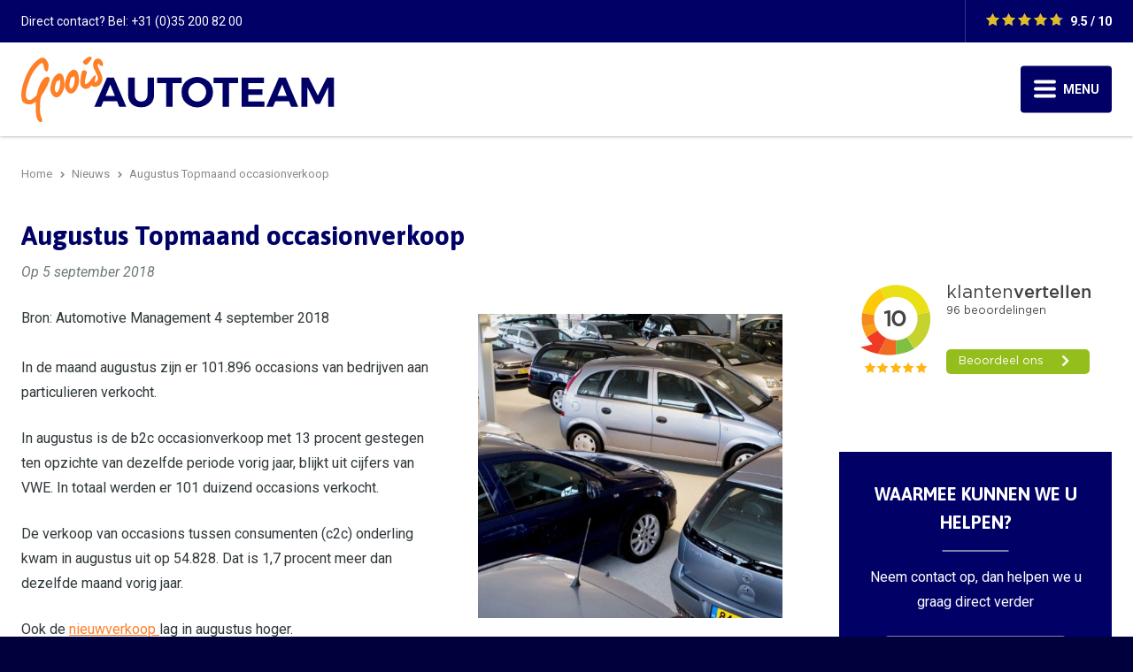

--- FILE ---
content_type: text/html; charset=UTF-8
request_url: https://www.gooisautoteam.nl/nieuws/augustus-topmaand-occasionverkoop/
body_size: 3965
content:
<!DOCTYPE html>
<html lang="nl" class="vervolg no-js">
<head>
	<meta charset="utf-8">
	<title>Augustus Topmaand occasionverkoop | Goois Autoteam</title>

	<script>
        var html = document.querySelector("html");
        html.className = html.className.replace("no-js", "");
    </script>

	<meta name="author" content="Goois Autoteam">
	<meta name="description" content="Augustus Topmaand occasionverkoop">
	<meta name="keywords" content="Augustus Topmaand occasionverkoop">
	
	<meta property="og:title" content="Augustus Topmaand occasionverkoop | Goois Autoteam" />
	<meta property="og:type" content="article" />
	<meta property="og:url" content="https://www.gooisautoteam.nl/nieuws/augustus-topmaand-occasionverkoop/" />
	<meta property="og:description" content="Augustus Topmaand occasionverkoop" />
	<meta property="og:site_name" content="Goois Autoteam" />
	<meta property="og:locale" content="nl_NL" />
	<meta property="og:image" content="https://www.gooisautoteam.nl/media/uploads/nl/news/og/nieuws_occasionverkoop_05092018.jpg?_=1536172319" />
	<meta property="og:image:type" content="image/jpeg" />
	<meta property="og:image:width" content="730" />
	<meta property="og:image:height" content="604" />

	<link rel="canonical" href="https://www.gooisautoteam.nl/nieuws/augustus-topmaand-occasionverkoop/">

	<!-- Icons -->
	<link rel="icon" type="image/png" href="/favicon.png">

	<!-- Responsive & mobiel meta tags -->
	<meta name="HandheldFriendly" content="True">
	<meta name="MobileOptimized" content="320">
	<meta name="viewport" content="width=device-width, initial-scale=1.0, shrink-to-fit=no">

	<!-- Stylesheets -->
	<link rel="stylesheet" href="https://fonts.googleapis.com/css?family=Asap:400,400i,700,700i%7CRoboto:300,300i,400,400i,700,700i">
	<link rel="stylesheet" href="https://cdnjs.cloudflare.com/ajax/libs/font-awesome/4.7.0/css/font-awesome.min.css">
	<link rel="stylesheet" href="/media/build/css/app-e52b33f92a.css">

	
			<script type="application/ld+json">
				{"@context":{"@vocab":"http:\/\/schema.org","@base":"https:\/\/www.gooisautoteam.nl"},"@graph":[{"@type":"LocalBusiness","@id":"#business","name":"Goois Autoteam","email":"info@gooisautoteam.nl","url":"https:\/\/www.gooisautoteam.nl","description":"Goois Autoteam","telephone":"+31 (0)35 200 82 00","image":"https:\/\/www.gooisautoteam.nl\/media\/img\/svg\/gooisautoteam_logo.svg","address":{"@type":"PostalAddress","postalCode":"1271 EA","streetAddress":"Nijverheidsweg 9","addressLocality":"Huizen"}},{"@id":"#business","aggregateRating":{"@type":"AggregateRating","ratingCount":81,"reviewCount":81,"bestRating":10,"worstRating":1,"ratingValue":9.5}}]}
			</script>
		

	
				<script>
					window.ga=window.ga||function(){(ga.q=ga.q||[]).push(arguments)};ga.l=+new Date;
					ga("create", "UA-122659462-1", "auto");
					ga("set", "anonymizeIp", true);
					ga("set", "forceSSL", true);
					ga("send", "pageview");
				</script>
				<script async src="https://www.google-analytics.com/analytics.js"></script>
			

	

</head>

<body>
<div id="root"></div>
<div id="chat-overlay"></div>


<div class="Topbar">
    <div class="Container Clear">
        <div class="Topbar__left">
        	<span class="HideOnMobile">Direct contact? Bel:</span> +31 (0)35 200 82 00
        </div>
        <div class="Topbar__right">
        	
        		<nav class="Topbar__item Topbar__item--extra-nav">
	                <ul>
	                    <li><a href="https://www.gooisautoteam.nl/" title="Home" data-type="secondary">Home</a></li>
<li><a href="https://www.gooisautoteam.nl/vacature/" title="Vacature" data-type="secondary">Vacature</a></li>
<li><a href="https://www.gooisautoteam.nl/exportservice/" title="exportservice" data-type="secondary">Exportservice</a></li>
<li><a href="https://www.gooisautoteam.nl/importservice/" title="Importservice" data-type="secondary">Importservice</a><ul>
<li><a href="https://www.gooisautoteam.nl/importservice/zoekopdracht/" title="Zoekopdracht" data-type="secondary">Zoekopdracht</a></li>
<li><a href="https://www.gooisautoteam.nl/importservice/import-duitsland/" title="Import Duitsland" data-type="primary">Import Duitsland</a></li>
</ul></li>
<li><a href="https://www.gooisautoteam.nl/goois/" title="Goois" data-type="secondary">&#x27;t Gooi</a></li>
<li><a href="https://www.gooisautoteam.nl/over-ons/" title="Over ons" data-type="secondary">Over ons</a></li>
<li><a class="active" href="https://www.gooisautoteam.nl/nieuws/" title="Nieuws" data-type="secondary">Nieuws</a></li>
<li><a href="https://www.gooisautoteam.nl/route/" title="Route" data-type="secondary">Route</a></li>
<li><a href="https://www.gooisautoteam.nl/algemene-voorwaarden/" title="Algemene Voorwaarden" data-type="secondary">Algemene Voorwaarden</a></li>

	                </ul>
	            </nav>
        	
            

            
			<div class="Topbar__item Topbar__item--ratings Ratings">
				<a class="Ratings__rating-link" href="https://www.gooisautoteam.nl/reviews/" title="Bekijk alle beoordelingen">
					<div class="Ratings__wrapper">
						<div class="Ratings__stars"><span><span style="width: 100%;"></span></span><span><span style="width: 100%;"></span></span><span><span style="width: 100%;"></span></span><span><span style="width: 100%;"></span></span><span><span style="width: 75%;"></span></span></div>
						<div class="Ratings__text">
							<span class="Ratings__score">9.5 / 10</span>
						</div>
					</div>
				</a>
			</div>
		

            
		</div>
	</div>
</div>

<div class="Top">
    <div class="Container Clear">
        <div class="Company-logo">
            <a href="https://www.gooisautoteam.nl" title="Goois Autoteam"><img src="/media/img/svg/gooisautoteam_logo.svg" alt="Goois Autoteam" title="Goois Autoteam"></a>
        </div>
        <nav class="Nav-main">
            <ul>
                <li><a href="https://www.gooisautoteam.nl/occasions/" title="Occasions" data-type="primary">Occasions</a></li>
<li><a href="https://www.gooisautoteam.nl/youngtimer/" title="Youngtimer" data-type="primary">Youngtimer</a><ul>
<li><a href="https://www.gooisautoteam.nl/youngtimer/kennisbank/" title="Kennisbank" data-type="secondary">Kennisbank</a></li>
<li><a href="https://www.gooisautoteam.nl/youngtimer/bijtelling-2024/" title="Bijtelling 2024" data-type="secondary">Bijtelling 2024</a></li>
</ul></li>
<li><a href="https://www.gooisautoteam.nl/volvo/" title="Volvo" data-type="primary">Volvo</a><ul>
<li><a href="https://www.gooisautoteam.nl/volvo/volvo-youngtimer/" title="Volvo youngtimer" data-type="primary">Volvo youngtimer</a></li>
</ul></li>
<li><a href="https://www.gooisautoteam.nl/garantie/" title="Garantie" data-type="primary">Garantie</a></li>
<li><a href="https://www.gooisautoteam.nl/dakkoffer-dakdragers-sneeuwkettingen-gooi-huizen/" title="Dakkofferverhuur" data-type="primary">Dakkofferverhuur</a></li>
<li><a href="https://www.gooisautoteam.nl/auto-inkoop-gooi-huizen/" title="Auto-Inkoop" data-type="primary">Inkoop</a><ul>
<li><a href="https://www.gooisautoteam.nl/auto-inkoop-gooi-huizen/auto-verkopen-gooi-huizen/" title="Auto verkopen" data-type="secondary">Auto verkopen?</a></li>
</ul></li>
<li><a href="https://www.gooisautoteam.nl/financieren/" title="Financieren" data-type="primary">Financieren</a><ul>
<li><a href="https://www.gooisautoteam.nl/financieren/leasing/" title="Leasing" data-type="primary">Leasing</a></li>
</ul></li>
<li><a href="https://www.gooisautoteam.nl/poetsen-en-reinigen/" title="poetsen en reinigen" data-type="primary">Poetsen en reinigen</a><ul>
<li><a href="https://www.gooisautoteam.nl/poetsen-en-reinigen/stoomreinigen/" title="Stoomreinigen" data-type="primary">Stoomreinigen</a></li>
<li><a href="https://www.gooisautoteam.nl/poetsen-en-reinigen/auto-laten-poetsen/" title="Auto laten poetsen" data-type="primary">Auto laten poetsen</a></li>
</ul></li>
<li><a href="https://www.gooisautoteam.nl/reserveren/" title="Reserveren" data-type="primary">Reserveren</a></li>
<li><a href="https://www.gooisautoteam.nl/contact/" title="Contact" data-type="primary">Contact</a></li>

            </ul>
        </nav>
        <div class="menu-trigger">
            <span></span>
            Menu
        </div>
    </div>
</div>

<div class="SmallTop">
	<div class="SmallTop__left">
	</div>
	<div class="SmallTop__right">
	</div>
</div>

<div class="Crumbs">
    <div class="Container Clear">
        
				<p itemscope itemtype="http://schema.org/BreadcrumbList">
					<span itemprop="itemListElement" itemscope itemtype="http://schema.org/ListItem">
						<a itemprop="item" href="https://www.gooisautoteam.nl/" title="Home">
							<span itemprop="name">Home</span>
						</a>
					</span>
			<span class="sep">&gt;</span>
				<span itemprop="itemListElement" itemscope itemtype="http://schema.org/ListItem">
					<a itemprop="item" href="https://www.gooisautoteam.nl/nieuws/" title="Nieuws">
						<span itemprop="name">Nieuws</span>
					</a>
				</span>
			<span class="sep">&gt;</span>
				<span itemprop="itemListElement" itemscope itemtype="http://schema.org/ListItem" class="last">
					<span itemprop="item">
						<span itemprop="name">Augustus Topmaand occasionverkoop</span>
					</span>
				</span>
			</p>
    </div>
</div>

<div class="Content">
    <div class="Container Clear ">
        <main class="Content__main Clear">
            
	<article class="News-detail">
		<header>
			<h1>Augustus Topmaand occasionverkoop</h1>
			<div class="News-detail__date"><time datetime="2018-09-05">Op 5 september 2018</time></div>
		</header>

		<img src="/media/uploads/nl/news/detail/nieuws_occasionverkoop_05092018.jpg?_=1536172320" class="responsive-right-40" alt="Augustus Topmaand occasionverkoop" title="Augustus Topmaand occasionverkoop">

		<p>Bron: Automotive Management 4 september 2018<br />
<br />
In de maand augustus zijn er 101.896 occasions van bedrijven aan particulieren verkocht.&nbsp;</p>

<p>In augustus is de b2c occasionverkoop met 13 procent gestegen ten opzichte van dezelfde periode vorig jaar, blijkt uit cijfers van VWE. In totaal werden er 101 duizend occasions verkocht.</p>

<p>De verkoop van occasions tussen consumenten (c2c) onderling kwam in augustus uit op 54.828. Dat is 1,7 procent meer dan dezelfde maand vorig jaar.</p>

<p>Ook de&nbsp;<a href="https://automotive-management.nl/nieuws/laatste-nieuws/merkkanaal/22737-wltp-zorgt-voor-verkooppiek-in-augustus" rel="noopener noreferrer" target="_blank">nieuwverkoop&nbsp;</a>lag in augustus hoger.</p>

		<div class="News-detail__button">
			<a class="btn btn--ghost" href="https://www.gooisautoteam.nl/nieuws/" title="Terug naar het overzicht">Terug naar het overzicht</a>
		</div>
	</article>

        </main>
        
        	<div class="Content__right">
				

				<!--<iframe frameborder="0" width="100%" height="100" src="https://mobiliteit.klantenvertellen.nl/widget/dtg/goois-autoteam"></iframe>-->

<div class="iframe-container"><iframe frameborder="0" allowtransparency="true" src="https://www.klantenvertellen.nl/retrieve-widget.html?color=white&button=true&lang=nl&tenantId=99&locationId=1053089" width="100%" height="100"></iframe></div>

				
		<a class="Widget-contact" href="https://www.gooisautoteam.nl/contact/" target="_self" title="Waarmee kunnen we u helpen?">
			
	<div class="Widget-contact__title">Waarmee kunnen we u helpen?</div>
	<div class="Widget-contact__text">Neem contact op, dan helpen we u graag direct verder</div>
	<div class="Widget-contact__button">Ja, help mij verder</div>

		</a>
	
			</div>
        
    </div>
</div>

<footer class="Footer">
    <div class="Container Clear">
        <div class="Contact-footer">
            <div class="Heading--h2">Contactgegevens</div>
            <div class="Contact-footer__locale">
                <span>Goois Autoteam</span>
                <span>Nijverheidsweg 9</span>
                <span>1271 EA Huizen</span>
            </div>
            <div class="Contact-footer__direct">
				<div class="btn ButtonWhatsApp ButtonWhatsApp--desktop">
					<span class="ButtonWhatsApp__title">WhatsApp</span>
					<span class="ButtonWhatsApp__numder">06 20 079 140</span>
				</div>
				<a class="btn ButtonWhatsApp ButtonWhatsApp ButtonWhatsApp--mobile" href="https://wa.me/31620079140" title="06 20 079 140" target="_blank">
					<span class="ButtonWhatsApp__title">WhatsApp</span>
					<span class="ButtonWhatsApp__numder">06 20 079 140</span>
				</a>
				<span><a href="mailto:info@gooisautoteam.nl" title="info@gooisautoteam.nl">info@gooisautoteam.nl</a></span>
				<!--


<span>
    <button class="btn" onclick="autochat.askQuestion('Ik wil een showroomafspraak');">
        Showroomafspraak
    </button>
</span>
<span>
    <button class="btn" onclick="autochat.askQuestion('Ik wil een proefrit afspraak');">
        Proefrit afspraak
    </button>
</span>
-->
			</div>
            
                <div class="Social Social--larger">
                    <a class="facebook" href="https://www.facebook.com/Gooisautoteam/" title="Volg ons op Facebook" target="_blank" rel="me"></a><a class="linkedin" href="https://www.linkedin.com/company/goois-autoteam/" title="Volg ons op LinkedIn" target="_blank" rel="me"></a>
                </div>
            
        </div>
		<div class="Nav-footer">
        	<img src="/media/img/vwe-automotive-logo.png" title="VWE Automotive" alt="VWE Automotive">
        	<img src="/media/img/rdw-erkend-logo.png" title="RDW erkend" alt="RDW erkend">
        	<img src="/media/img/logo-vass.png" title="VASS" alt="VASS">
        	<img src="/media/img/logo-rdw-afgifte-vrijwaringsbewijzen.png" title="RDW afgifte vrijwaringsbewijzen" alt="RDW afgifte vrijwaringsbewijzen">
        	<img src="/media/img/logo-rdw-handelaarskentekenplaten.png" title="RDW handelaarskentekenplaten" alt="RDW handelaarskentekenplaten">
        	<img src="/media/img/logo-rdw-voertuigen-op-naam-zetten.png" title="RDW voertuigen op naam zetten" alt="RDW voertuigen op naam zetten">
        </div>
    </div>
</footer>

<footer class="Footer-bar">
    <div class="Container Clear">
        <div class="Footer-copy">
            &copy;&nbsp;2026&nbsp;Goois Autoteam
            <span>|</span>
            <a href="https://www.gooisautoteam.nl/privacy/" title="Privacy">Privacy</a> <span>|</span> <a href="https://www.gooisautoteam.nl/disclaimer/" title="Disclaimer">Disclaimer</a> <span>|</span> <a href="https://www.gooisautoteam.nl/sitemap/" title="Sitemap">Sitemap</a>
        </div>
    </div>
</footer>

<div style="display: none;">
	<nav class="jpanel-responsive-menu">
		<ul>
			<li><a href="https://www.gooisautoteam.nl/" title="Home" data-type="secondary">Home</a></li>
<li><a href="https://www.gooisautoteam.nl/occasions/" title="Occasions" data-type="primary">Occasions</a></li>
<li><a href="https://www.gooisautoteam.nl/youngtimer/" title="Youngtimer" data-type="primary">Youngtimer</a><ul>
<li><a href="https://www.gooisautoteam.nl/youngtimer/kennisbank/" title="Kennisbank" data-type="secondary">Kennisbank</a></li>
<li><a href="https://www.gooisautoteam.nl/youngtimer/bijtelling-2024/" title="Bijtelling 2024" data-type="secondary">Bijtelling 2024</a></li>
</ul></li>
<li><a href="https://www.gooisautoteam.nl/volvo/" title="Volvo" data-type="primary">Volvo</a><ul>
<li><a href="https://www.gooisautoteam.nl/volvo/volvo-youngtimer/" title="Volvo youngtimer" data-type="primary">Volvo youngtimer</a></li>
</ul></li>
<li><a href="https://www.gooisautoteam.nl/garantie/" title="Garantie" data-type="primary">Garantie</a></li>
<li><a href="https://www.gooisautoteam.nl/dakkoffer-dakdragers-sneeuwkettingen-gooi-huizen/" title="Dakkofferverhuur" data-type="primary">Dakkofferverhuur</a></li>
<li><a href="https://www.gooisautoteam.nl/auto-inkoop-gooi-huizen/" title="Auto-Inkoop" data-type="primary">Inkoop</a><ul>
<li><a href="https://www.gooisautoteam.nl/auto-inkoop-gooi-huizen/auto-verkopen-gooi-huizen/" title="Auto verkopen" data-type="secondary">Auto verkopen?</a></li>
</ul></li>
<li><a href="https://www.gooisautoteam.nl/financieren/" title="Financieren" data-type="primary">Financieren</a><ul>
<li><a href="https://www.gooisautoteam.nl/financieren/leasing/" title="Leasing" data-type="primary">Leasing</a></li>
</ul></li>
<li><a href="https://www.gooisautoteam.nl/vacature/" title="Vacature" data-type="secondary">Vacature</a></li>
<li><a href="https://www.gooisautoteam.nl/exportservice/" title="exportservice" data-type="secondary">Exportservice</a></li>
<li><a href="https://www.gooisautoteam.nl/importservice/" title="Importservice" data-type="secondary">Importservice</a><ul>
<li><a href="https://www.gooisautoteam.nl/importservice/zoekopdracht/" title="Zoekopdracht" data-type="secondary">Zoekopdracht</a></li>
<li><a href="https://www.gooisautoteam.nl/importservice/import-duitsland/" title="Import Duitsland" data-type="primary">Import Duitsland</a></li>
</ul></li>
<li><a href="https://www.gooisautoteam.nl/goois/" title="Goois" data-type="secondary">&#x27;t Gooi</a></li>
<li><a href="https://www.gooisautoteam.nl/over-ons/" title="Over ons" data-type="secondary">Over ons</a></li>
<li><a class="active" href="https://www.gooisautoteam.nl/nieuws/" title="Nieuws" data-type="secondary">Nieuws</a></li>
<li><a href="https://www.gooisautoteam.nl/route/" title="Route" data-type="secondary">Route</a></li>
<li><a href="https://www.gooisautoteam.nl/poetsen-en-reinigen/" title="poetsen en reinigen" data-type="primary">Poetsen en reinigen</a><ul>
<li><a href="https://www.gooisautoteam.nl/poetsen-en-reinigen/stoomreinigen/" title="Stoomreinigen" data-type="primary">Stoomreinigen</a></li>
<li><a href="https://www.gooisautoteam.nl/poetsen-en-reinigen/auto-laten-poetsen/" title="Auto laten poetsen" data-type="primary">Auto laten poetsen</a></li>
</ul></li>
<li><a href="https://www.gooisautoteam.nl/reserveren/" title="Reserveren" data-type="primary">Reserveren</a></li>
<li><a href="https://www.gooisautoteam.nl/contact/" title="Contact" data-type="primary">Contact</a></li>
<li><a href="https://www.gooisautoteam.nl/algemene-voorwaarden/" title="Algemene Voorwaarden" data-type="secondary">Algemene Voorwaarden</a></li>

		</ul>
	</nav>
</div>

<!-- Javascript -->
<script src="/media/build/js/app-c665daf23c.js"></script>



</body>
</html>

--- FILE ---
content_type: text/css
request_url: https://www.gooisautoteam.nl/media/build/css/app-e52b33f92a.css
body_size: 18990
content:
html{font-family:sans-serif;-ms-text-size-adjust:100%;-webkit-text-size-adjust:100%;overflow-y:scroll}body{margin:0}article,aside,details,figcaption,figure,footer,header,hgroup,main,menu,nav,section,summary{display:block}audio,canvas,progress,video{display:inline-block;vertical-align:baseline}audio:not([controls]){display:none;height:0}[hidden],template{display:none}a{background-color:transparent}a:active,a:hover{outline:0}abbr[title]{border-bottom:1px dotted}b,strong{font-weight:700}dfn{font-style:italic}h1,h2,h3,h4,h5,h6{font-weight:400;font-family:Arial,Helvetica,sans-serif;margin:0}mark{background:#ff0;color:#000}small{font-size:80%}sub,sup{font-size:75%;line-height:0;position:relative;vertical-align:baseline}sup{top:-.5em}sub{bottom:-.25em}img{border:0}svg:not(:root){overflow:hidden}figure{margin:1em 40px}hr{-webkit-box-sizing:content-box;box-sizing:content-box;height:0;margin:20px 0;border:0 none;border-top:1px solid #ccc;border-bottom:1px solid #fff}pre{overflow:auto}#_atssh{display:none}address,p,pre{margin:0;padding:0;font-weight:400}code,kbd,pre,samp{font-family:monospace,monospace;font-size:1em}button,input,optgroup,select,textarea{color:inherit;font:inherit;margin:0}button{overflow:visible}ol,ul{list-style:none;margin:0;padding:0}ol ol,ul ul{margin:0;padding:0}ol li{margin-left:0}#nav li,#nav ol,#nav ul,#subnav li,#subnav ol,#subnav ul{margin:0;padding:0;background:none;text-decoration:none}img{-webkit-box-sizing:border-box;box-sizing:border-box;vertical-align:middle}button,select{text-transform:none}button,html input[type=button],input[type=reset],input[type=submit]{-webkit-appearance:button;cursor:pointer}button[disabled],html input[disabled]{cursor:default}button::-moz-focus-inner,input::-moz-focus-inner{border:0;padding:0}input{line-height:normal}input[type=checkbox],input[type=radio]{-webkit-box-sizing:border-box;box-sizing:border-box;padding:0}input[type=number]::-webkit-inner-spin-button,input[type=number]::-webkit-outer-spin-button{height:auto}input[type=search]{-webkit-appearance:textfield;-webkit-box-sizing:content-box;box-sizing:content-box}input[type=search]::-webkit-search-cancel-button,input[type=search]::-webkit-search-decoration{-webkit-appearance:none}fieldset{border:1px solid silver;margin:0 2px;padding:.35em .625em .75em}legend{border:0;padding:0}textarea{overflow:auto;resize:vertical}optgroup{font-weight:700}table{border-collapse:collapse;border-spacing:0}td,th{padding:0;vertical-align:top}.clear{clear:both;width:100%;height:0;line-height:0;font-size:0}.animated{-webkit-animation-duration:1s;animation-duration:1s;-webkit-animation-fill-mode:both;animation-fill-mode:both}.slow{-webkit-animation-duration:1.5s;animation-duration:1.5s;-webkit-animation-fill-mode:both;animation-fill-mode:both}.slower{-webkit-animation-duration:2s;animation-duration:2s;-webkit-animation-fill-mode:both;animation-fill-mode:both}.slowest{-webkit-animation-duration:3s;animation-duration:3s;-webkit-animation-fill-mode:both;animation-fill-mode:both}.bounceInDown,.bounceInLeft,.bounceInRight,.bounceInUp{opacity:0;-webkit-transform:translateX(400px);-ms-transform:translateX(400px);transform:translateX(400px)}.fadeInDown,.fadeInLeft,.fadeInRight,.fadeInUp{opacity:0;-webkit-transform:translateX(400px);-ms-transform:translateX(400px);transform:translateX(400px)}.flipInX,.flipInY,.rollIn,.rotateDownUpRight,.rotateIn,.rotateInDownLeft,.rotateInUpLeft,.rotateInUpRight{opacity:0}.lightSpeedInLeft,.lightSpeedInRight{opacity:0;-webkit-transform:translateX(400px);-ms-transform:translateX(400px);transform:translateX(400px)}@-webkit-keyframes bounceIn{0%{opacity:0;-webkit-transform:scale(.3)}50%{opacity:1;-webkit-transform:scale(1.05)}70%{-webkit-transform:scale(.9)}to{-webkit-transform:scale(1)}}@keyframes bounceIn{0%{opacity:0;-webkit-transform:scale(.3);transform:scale(.3)}50%{opacity:1;-webkit-transform:scale(1.05);transform:scale(1.05)}70%{-webkit-transform:scale(.9);transform:scale(.9)}to{-webkit-transform:scale(1);transform:scale(1)}}.bounceIn.go{-webkit-animation-name:bounceIn;animation-name:bounceIn}@-webkit-keyframes bounceInRight{0%{opacity:0;-webkit-transform:translateX(400px)}60%{-webkit-transform:translateX(-30px)}80%{-webkit-transform:translateX(10px)}to{opacity:1;-webkit-transform:translateX(0)}}@keyframes bounceInRight{0%{opacity:0;-webkit-transform:translateX(400px);transform:translateX(400px)}60%{-webkit-transform:translateX(-30px);transform:translateX(-30px)}80%{-webkit-transform:translateX(10px);transform:translateX(10px)}to{opacity:1;-webkit-transform:translateX(0);transform:translateX(0)}}.bounceInRight.go{-webkit-animation-name:bounceInRight;animation-name:bounceInRight}@-webkit-keyframes bounceInLeft{0%{opacity:0;-webkit-transform:translateX(-400px)}60%{-webkit-transform:translateX(30px)}80%{-webkit-transform:translateX(-10px)}to{opacity:1;-webkit-transform:translateX(0)}}@keyframes bounceInLeft{0%{opacity:0;-webkit-transform:translateX(-400px);transform:translateX(-400px)}60%{-webkit-transform:translateX(30px);transform:translateX(30px)}80%{-webkit-transform:translateX(-10px);transform:translateX(-10px)}to{opacity:1;-webkit-transform:translateX(0);transform:translateX(0)}}.bounceInLeft.go{-webkit-animation-name:bounceInLeft;animation-name:bounceInLeft}@-webkit-keyframes bounceInUp{0%{opacity:0;-webkit-transform:translateY(400px)}60%{-webkit-transform:translateY(-30px)}80%{-webkit-transform:translateY(10px)}to{opacity:1;-webkit-transform:translateY(0)}}@keyframes bounceInUp{0%{opacity:0;-webkit-transform:translateY(400px);transform:translateY(400px)}60%{-webkit-transform:translateY(-30px);transform:translateY(-30px)}80%{-webkit-transform:translateY(10px);transform:translateY(10px)}to{opacity:1;-webkit-transform:translateY(0);transform:translateY(0)}}.bounceInUp.go{-webkit-animation-name:bounceInUp;animation-name:bounceInUp}@-webkit-keyframes bounceInDown{0%{opacity:0;-webkit-transform:translateY(-400px)}60%{-webkit-transform:translateY(30px)}80%{-webkit-transform:translateY(-10px)}to{opacity:1;-webkit-transform:translateY(0)}}@keyframes bounceInDown{0%{opacity:0;-webkit-transform:translateY(-400px);transform:translateY(-400px)}60%{-webkit-transform:translateY(30px);transform:translateY(30px)}80%{-webkit-transform:translateY(-10px);transform:translateY(-10px)}to{opacity:1;-webkit-transform:translateY(0);transform:translateY(0)}}.bounceInDown.go{-webkit-animation-name:bounceInDown;animation-name:bounceInDown}@-webkit-keyframes fadeIn{0%{opacity:0}to{opacity:1;display:block}}@keyframes fadeIn{0%{opacity:0}to{opacity:1;display:block}}.fadeIn{opacity:0}.fadeIn.go{-webkit-animation-name:fadeIn;animation-name:fadeIn}@-webkit-keyframes growIn{0%{-webkit-transform:scale(.2);opacity:0}50%{-webkit-transform:scale(1.2)}to{-webkit-transform:scale(1);opacity:1}}@keyframes growIn{0%{-webkit-transform:scale(.2);transform:scale(.2);opacity:0}50%{-webkit-transform:scale(1.2);transform:scale(1.2)}to{-webkit-transform:scale(1);transform:scale(1);opacity:1}}.growIn{-webkit-transform:scale(.2);-ms-transform:scale(.2);transform:scale(.2);opacity:0}.growIn.go{-webkit-animation-name:growIn;animation-name:growIn}@-webkit-keyframes shake{0%,to{-webkit-transform:translateX(0)}10%,30%,50%,70%,90%{-webkit-transform:translateX(-10px)}20%,40%,60%,80%{-webkit-transform:translateX(10px)}}@keyframes shake{0%,to{-webkit-transform:translateX(0);transform:translateX(0)}10%,30%,50%,70%,90%{-webkit-transform:translateX(-10px);transform:translateX(-10px)}20%,40%,60%,80%{-webkit-transform:translateX(10px);transform:translateX(10px)}}.shake.go{-webkit-animation-name:shake;animation-name:shake}@-webkit-keyframes shakeUp{0%,to{-webkit-transform:translateX(0)}10%,30%,50%,70%,90%{-webkit-transform:translateY(-10px)}20%,40%,60%,80%{-webkit-transform:translateY(10px)}}@keyframes shakeUp{0%,to{-webkit-transform:translateY(0);transform:translateY(0)}10%,30%,50%,70%,90%{-webkit-transform:translateY(-10px);transform:translateY(-10px)}20%,40%,60%,80%{-webkit-transform:translateY(10px);transform:translateY(10px)}}.shakeUp.go{-webkit-animation-name:shakeUp;animation-name:shakeUp}@-webkit-keyframes fadeInLeft{0%{opacity:0;-webkit-transform:translateX(-400px)}50%{opacity:.3}to{opacity:1;-webkit-transform:translateX(0)}}@keyframes fadeInLeft{0%{opacity:0;-webkit-transform:translateX(-400px);transform:translateX(-400px)}50%{opacity:.3}to{opacity:1;-webkit-transform:translateX(0);transform:translateX(0)}}.fadeInLeft{opacity:0;-webkit-transform:translateX(-400px);-ms-transform:translateX(-400px);transform:translateX(-400px)}.fadeInLeft.go{-webkit-animation-name:fadeInLeft;animation-name:fadeInLeft}@-webkit-keyframes fadeInRight{0%{opacity:0;-webkit-transform:translateX(400px)}50%{opacity:.3}to{opacity:1;-webkit-transform:translateX(0)}}@keyframes fadeInRight{0%{opacity:0;-webkit-transform:translateX(400px);transform:translateX(400px)}50%{opacity:.3}to{opacity:1;-webkit-transform:translateX(0);transform:translateX(0)}}.fadeInRight{opacity:0;-webkit-transform:translateX(400px);-ms-transform:translateX(400px);transform:translateX(400px)}.fadeInRight.go{-webkit-animation-name:fadeInRight;animation-name:fadeInRight}@-webkit-keyframes fadeInUp{0%{opacity:0;-webkit-transform:translateY(400px)}50%{opacity:.3}to{opacity:1;-webkit-transform:translateY(0)}}@keyframes fadeInUp{0%{opacity:0;-webkit-transform:translateY(400px);transform:translateY(400px)}50%{opacity:.3}to{opacity:1;-webkit-transform:translateY(0);transform:translateY(0)}}.fadeInUp{opacity:0;-webkit-transform:translateY(400px);-ms-transform:translateY(400px);transform:translateY(400px)}.fadeInUp.go{-webkit-animation-name:fadeInUp;animation-name:fadeInUp}@-webkit-keyframes fadeInDown{0%{opacity:0;-webkit-transform:translateY(-400px)}50%{opacity:.3}to{opacity:1;-webkit-transform:translateY(0)}}@keyframes fadeInDown{0%{opacity:0;-webkit-transform:translateY(-400px);transform:translateY(-400px)}50%{opacity:.3}to{opacity:1;-webkit-transform:translateY(0);transform:translateY(0)}}.fadeInDown{opacity:0;-webkit-transform:translateY(-400px);-ms-transform:translateY(-400px);transform:translateY(-400px)}.fadeInDown.go{-webkit-animation-name:fadeInDown;animation-name:fadeInDown}@-webkit-keyframes rotateIn{0%{-webkit-transform-origin:center center;-webkit-transform:rotate(-200deg);opacity:0}to{-webkit-transform-origin:center center;-webkit-transform:rotate(0);opacity:1}}@keyframes rotateIn{0%{-webkit-transform-origin:center center;transform-origin:center center;-webkit-transform:rotate(-200deg);transform:rotate(-200deg);opacity:0}to{-webkit-transform-origin:center center;transform-origin:center center;-webkit-transform:rotate(0);transform:rotate(0);opacity:1}}.rotateIn.go{-webkit-animation-name:rotateIn;animation-name:rotateIn}@-webkit-keyframes rotateInUpLeft{0%{-webkit-transform-origin:left bottom;-webkit-transform:rotate(90deg);opacity:0}to{-webkit-transform-origin:left bottom;-webkit-transform:rotate(0);opacity:1}}@keyframes rotateInUpLeft{0%{-webkit-transform-origin:left bottom;transform-origin:left bottom;-webkit-transform:rotate(90deg);transform:rotate(90deg);opacity:0}to{-webkit-transform-origin:left bottom;transform-origin:left bottom;-webkit-transform:rotate(0);transform:rotate(0);opacity:1}}.rotateInUpLeft.go{-webkit-animation-name:rotateInUpLeft;animation-name:rotateInUpLeft}@-webkit-keyframes rotateInDownLeft{0%{-webkit-transform-origin:left bottom;-webkit-transform:rotate(-90deg);opacity:0}to{-webkit-transform-origin:left bottom;-webkit-transform:rotate(0);opacity:1}}@keyframes rotateInDownLeft{0%{-webkit-transform-origin:left bottom;transform-origin:left bottom;-webkit-transform:rotate(-90deg);transform:rotate(-90deg);opacity:0}to{-webkit-transform-origin:left bottom;transform-origin:left bottom;-webkit-transform:rotate(0);transform:rotate(0);opacity:1}}.rotateInDownLeft.go{-webkit-animation-name:rotateInDownLeft;animation-name:rotateInDownLeft}@-webkit-keyframes rotateInUpRight{0%{-webkit-transform-origin:right bottom;-webkit-transform:rotate(-90deg);opacity:0}to{-webkit-transform-origin:right bottom;-webkit-transform:rotate(0);opacity:1}}@keyframes rotateInUpRight{0%{-webkit-transform-origin:right bottom;transform-origin:right bottom;-webkit-transform:rotate(-90deg);transform:rotate(-90deg);opacity:0}to{-webkit-transform-origin:right bottom;transform-origin:right bottom;-webkit-transform:rotate(0);transform:rotate(0);opacity:1}}.rotateInUpRight.go{-webkit-animation-name:rotateInUpRight;animation-name:rotateInUpRight}@-webkit-keyframes rotateInDownRight{0%{-webkit-transform-origin:right bottom;-webkit-transform:rotate(90deg);opacity:0}to{-webkit-transform-origin:right bottom;-webkit-transform:rotate(0);opacity:1}}@keyframes rotateInDownRight{0%{-webkit-transform-origin:right bottom;transform-origin:right bottom;-webkit-transform:rotate(90deg);transform:rotate(90deg);opacity:0}to{-webkit-transform-origin:right bottom;transform-origin:right bottom;-webkit-transform:rotate(0);transform:rotate(0);opacity:1}}.rotateInDownRight.go{-webkit-animation-name:rotateInDownRight;animation-name:rotateInDownRight}@-webkit-keyframes rollIn{0%{opacity:0;-webkit-transform:translateX(-100%) rotate(-120deg)}to{opacity:1;-webkit-transform:translateX(0) rotate(0deg)}}@keyframes rollIn{0%{opacity:0;-webkit-transform:translateX(-100%) rotate(-120deg);transform:translateX(-100%) rotate(-120deg)}to{opacity:1;-webkit-transform:translateX(0) rotate(0deg);transform:translateX(0) rotate(0deg)}}.rollIn.go{-webkit-animation-name:rollIn;animation-name:rollIn}@-webkit-keyframes wiggle{0%{-webkit-transform:skewX(9deg)}10%{-webkit-transform:skewX(-8deg)}20%{-webkit-transform:skewX(7deg)}30%{-webkit-transform:skewX(-6deg)}40%{-webkit-transform:skewX(5deg)}50%{-webkit-transform:skewX(-4deg)}60%{-webkit-transform:skewX(3deg)}70%{-webkit-transform:skewX(-2deg)}80%{-webkit-transform:skewX(1deg)}90%{-webkit-transform:skewX(0deg)}to{-webkit-transform:skewX(0deg)}}@keyframes wiggle{0%{-webkit-transform:skewX(9deg);transform:skewX(9deg)}10%{-webkit-transform:skewX(-8deg);transform:skewX(-8deg)}20%{-webkit-transform:skewX(7deg);transform:skewX(7deg)}30%{-webkit-transform:skewX(-6deg);transform:skewX(-6deg)}40%{-webkit-transform:skewX(5deg);transform:skewX(5deg)}50%{-webkit-transform:skewX(-4deg);transform:skewX(-4deg)}60%{-webkit-transform:skewX(3deg);transform:skewX(3deg)}70%{-webkit-transform:skewX(-2deg);transform:skewX(-2deg)}80%{-webkit-transform:skewX(1deg);transform:skewX(1deg)}90%{-webkit-transform:skewX(0deg);transform:skewX(0deg)}to{-webkit-transform:skewX(0deg);transform:skewX(0deg)}}.wiggle.go{-webkit-animation-name:wiggle;animation-name:wiggle;-webkit-animation-timing-function:ease-in;animation-timing-function:ease-in}@-webkit-keyframes swing{20%,40%,60%,80%,to{-webkit-transform-origin:top center}20%{-webkit-transform:rotate(15deg)}40%{-webkit-transform:rotate(-10deg)}60%{-webkit-transform:rotate(5deg)}80%{-webkit-transform:rotate(-5deg)}to{-webkit-transform:rotate(0deg)}}@keyframes swing{20%{-webkit-transform:rotate(15deg);transform:rotate(15deg)}40%{-webkit-transform:rotate(-10deg);transform:rotate(-10deg)}60%{-webkit-transform:rotate(5deg);transform:rotate(5deg)}80%{-webkit-transform:rotate(-5deg);transform:rotate(-5deg)}to{-webkit-transform:rotate(0deg);transform:rotate(0deg)}}.swing.go{-webkit-transform-origin:top center;-ms-transform-origin:top center;transform-origin:top center;-webkit-animation-name:swing;animation-name:swing}@-webkit-keyframes tada{0%{-webkit-transform:scale(1)}10%,20%{-webkit-transform:scale(.9) rotate(-3deg)}30%,50%,70%,90%{-webkit-transform:scale(1.1) rotate(3deg)}40%,60%,80%{-webkit-transform:scale(1.1) rotate(-3deg)}to{-webkit-transform:scale(1) rotate(0)}}@keyframes tada{0%{-webkit-transform:scale(1);transform:scale(1)}10%,20%{-webkit-transform:scale(.9) rotate(-3deg);transform:scale(.9) rotate(-3deg)}30%,50%,70%,90%{-webkit-transform:scale(1.1) rotate(3deg);transform:scale(1.1) rotate(3deg)}40%,60%,80%{-webkit-transform:scale(1.1) rotate(-3deg);transform:scale(1.1) rotate(-3deg)}to{-webkit-transform:scale(1) rotate(0);transform:scale(1) rotate(0)}}.tada.go{-webkit-animation-name:tada;animation-name:tada}@-webkit-keyframes wobble{0%{-webkit-transform:translateX(0)}15%{-webkit-transform:translateX(-25%) rotate(-5deg)}30%{-webkit-transform:translateX(20%) rotate(3deg)}45%{-webkit-transform:translateX(-15%) rotate(-3deg)}60%{-webkit-transform:translateX(10%) rotate(2deg)}75%{-webkit-transform:translateX(-5%) rotate(-1deg)}to{-webkit-transform:translateX(0)}}@keyframes wobble{0%{-webkit-transform:translateX(0);transform:translateX(0)}15%{-webkit-transform:translateX(-25%) rotate(-5deg);transform:translateX(-25%) rotate(-5deg)}30%{-webkit-transform:translateX(20%) rotate(3deg);transform:translateX(20%) rotate(3deg)}45%{-webkit-transform:translateX(-15%) rotate(-3deg);transform:translateX(-15%) rotate(-3deg)}60%{-webkit-transform:translateX(10%) rotate(2deg);transform:translateX(10%) rotate(2deg)}75%{-webkit-transform:translateX(-5%) rotate(-1deg);transform:translateX(-5%) rotate(-1deg)}to{-webkit-transform:translateX(0);transform:translateX(0)}}.wobble.go{-webkit-animation-name:wobble;animation-name:wobble}@-webkit-keyframes pulse{0%{-webkit-transform:scale(1)}50%{-webkit-transform:scale(1.1)}to{-webkit-transform:scale(1)}}@keyframes pulse{0%{-webkit-transform:scale(1);transform:scale(1)}50%{-webkit-transform:scale(1.1);transform:scale(1.1)}to{-webkit-transform:scale(1);transform:scale(1)}}.pulse.go{-webkit-animation-name:pulse;animation-name:pulse}@-webkit-keyframes lightSpeedInRight{0%{-webkit-transform:translateX(100%) skewX(-30deg);opacity:0}60%{-webkit-transform:translateX(-20%) skewX(30deg);opacity:1}80%{-webkit-transform:translateX(0) skewX(-15deg);opacity:1}to{-webkit-transform:translateX(0) skewX(0deg);opacity:1}}@keyframes lightSpeedInRight{0%{-webkit-transform:translateX(100%) skewX(-30deg);transform:translateX(100%) skewX(-30deg);opacity:0}60%{-webkit-transform:translateX(-20%) skewX(30deg);transform:translateX(-20%) skewX(30deg);opacity:1}80%{-webkit-transform:translateX(0) skewX(-15deg);transform:translateX(0) skewX(-15deg);opacity:1}to{-webkit-transform:translateX(0) skewX(0deg);transform:translateX(0) skewX(0deg);opacity:1}}.lightSpeedInRight.go{-webkit-animation-name:lightSpeedInRight;animation-name:lightSpeedInRight;-webkit-animation-timing-function:ease-out;animation-timing-function:ease-out}@-webkit-keyframes lightSpeedInLeft{0%{-webkit-transform:translateX(-100%) skewX(30deg);opacity:0}60%{-webkit-transform:translateX(20%) skewX(-30deg);opacity:1}80%{-webkit-transform:translateX(0) skewX(15deg);opacity:1}to{-webkit-transform:translateX(0) skewX(0deg);opacity:1}}@keyframes lightSpeedInLeft{0%{-webkit-transform:translateX(-100%) skewX(30deg);transform:translateX(-100%) skewX(30deg);opacity:0}60%{-webkit-transform:translateX(20%) skewX(-30deg);transform:translateX(20%) skewX(-30deg);opacity:1}80%{-webkit-transform:translateX(0) skewX(15deg);transform:translateX(0) skewX(15deg);opacity:1}to{-webkit-transform:translateX(0) skewX(0deg);transform:translateX(0) skewX(0deg);opacity:1}}.lightSpeedInLeft.go{-webkit-animation-name:lightSpeedInLeft;animation-name:lightSpeedInLeft;-webkit-animation-timing-function:ease-out;animation-timing-function:ease-out}@-webkit-keyframes flip{0%{-webkit-transform:perspective(400px) rotateY(0);-webkit-animation-timing-function:ease-out}40%{-webkit-transform:perspective(400px) translateZ(150px) rotateY(170deg);-webkit-animation-timing-function:ease-out}50%{-webkit-transform:perspective(400px) translateZ(150px) rotateY(190deg) scale(1);-webkit-animation-timing-function:ease-in}80%{-webkit-transform:perspective(400px) rotateY(1turn) scale(.95);-webkit-animation-timing-function:ease-in}to{-webkit-transform:perspective(400px) scale(1);-webkit-animation-timing-function:ease-in}}@keyframes flip{0%{-webkit-transform:perspective(400px) rotateY(0);transform:perspective(400px) rotateY(0);-webkit-animation-timing-function:ease-out;animation-timing-function:ease-out}40%{-webkit-transform:perspective(400px) translateZ(150px) rotateY(170deg);transform:perspective(400px) translateZ(150px) rotateY(170deg);-webkit-animation-timing-function:ease-out;animation-timing-function:ease-out}50%{-webkit-transform:perspective(400px) translateZ(150px) rotateY(190deg) scale(1);transform:perspective(400px) translateZ(150px) rotateY(190deg) scale(1);-webkit-animation-timing-function:ease-in;animation-timing-function:ease-in}80%{-webkit-transform:perspective(400px) rotateY(1turn) scale(.95);transform:perspective(400px) rotateY(1turn) scale(.95);-webkit-animation-timing-function:ease-in;animation-timing-function:ease-in}to{-webkit-transform:perspective(400px) scale(1);transform:perspective(400px) scale(1);-webkit-animation-timing-function:ease-in;animation-timing-function:ease-in}}.flip.go{-webkit-backface-visibility:visible!important;backface-visibility:visible!important;-webkit-animation-name:flip;animation-name:flip}@-webkit-keyframes flipInX{0%{-webkit-transform:perspective(400px) rotateX(90deg);opacity:0}40%{-webkit-transform:perspective(400px) rotateX(-10deg)}70%{-webkit-transform:perspective(400px) rotateX(10deg)}to{-webkit-transform:perspective(400px) rotateX(0deg);opacity:1}}@keyframes flipInX{0%{-webkit-transform:perspective(400px) rotateX(90deg);transform:perspective(400px) rotateX(90deg);opacity:0}40%{-webkit-transform:perspective(400px) rotateX(-10deg);transform:perspective(400px) rotateX(-10deg)}70%{-webkit-transform:perspective(400px) rotateX(10deg);transform:perspective(400px) rotateX(10deg)}to{-webkit-transform:perspective(400px) rotateX(0deg);transform:perspective(400px) rotateX(0deg);opacity:1}}.flipInX.go{-webkit-backface-visibility:visible!important;backface-visibility:visible!important;-webkit-animation-name:flipInX;animation-name:flipInX}@-webkit-keyframes flipInY{0%{-webkit-transform:perspective(400px) rotateY(90deg);opacity:0}40%{-webkit-transform:perspective(400px) rotateY(-10deg)}70%{-webkit-transform:perspective(400px) rotateY(10deg)}to{-webkit-transform:perspective(400px) rotateY(0deg);opacity:1}}@keyframes flipInY{0%{-webkit-transform:perspective(400px) rotateY(90deg);transform:perspective(400px) rotateY(90deg);opacity:0}40%{-webkit-transform:perspective(400px) rotateY(-10deg);transform:perspective(400px) rotateY(-10deg)}70%{-webkit-transform:perspective(400px) rotateY(10deg);transform:perspective(400px) rotateY(10deg)}to{-webkit-transform:perspective(400px) rotateY(0deg);transform:perspective(400px) rotateY(0deg);opacity:1}}.flipInY.go{-webkit-backface-visibility:visible!important;backface-visibility:visible!important;-webkit-animation-name:flipInY;animation-name:flipInY}@-webkit-keyframes bounceOut{0%{-webkit-transform:scale(1)}25%{-webkit-transform:scale(.95)}50%{opacity:1;-webkit-transform:scale(1.1)}to{opacity:0;-webkit-transform:scale(.3)}}@keyframes bounceOut{0%{-webkit-transform:scale(1);transform:scale(1)}25%{-webkit-transform:scale(.95);transform:scale(.95)}50%{opacity:1;-webkit-transform:scale(1.1);transform:scale(1.1)}to{opacity:0;-webkit-transform:scale(.3);transform:scale(.3)}}.bounceOut.goAway{-webkit-animation-name:bounceOut;animation-name:bounceOut}@-webkit-keyframes bounceOutUp{0%{-webkit-transform:translateY(0)}20%{opacity:1;-webkit-transform:translateY(20px)}to{opacity:0;-webkit-transform:translateY(-2000px)}}@keyframes bounceOutUp{0%{-webkit-transform:translateY(0);transform:translateY(0)}20%{opacity:1;-webkit-transform:translateY(20px);transform:translateY(20px)}to{opacity:0;-webkit-transform:translateY(-2000px);transform:translateY(-2000px)}}.bounceOutUp.goAway{-webkit-animation-name:bounceOutUp;animation-name:bounceOutUp}@-webkit-keyframes bounceOutDown{0%{-webkit-transform:translateY(0)}20%{opacity:1;-webkit-transform:translateY(-20px)}to{opacity:0;-webkit-transform:translateY(2000px)}}@keyframes bounceOutDown{0%{-webkit-transform:translateY(0);transform:translateY(0)}20%{opacity:1;-webkit-transform:translateY(-20px);transform:translateY(-20px)}to{opacity:0;-webkit-transform:translateY(2000px);transform:translateY(2000px)}}.bounceOutDown.goAway{-webkit-animation-name:bounceOutDown;animation-name:bounceOutDown}@-webkit-keyframes bounceOutLeft{0%{-webkit-transform:translateX(0)}20%{opacity:1;-webkit-transform:translateX(20px)}to{opacity:0;-webkit-transform:translateX(-2000px)}}@keyframes bounceOutLeft{0%{-webkit-transform:translateX(0);transform:translateX(0)}20%{opacity:1;-webkit-transform:translateX(20px);transform:translateX(20px)}to{opacity:0;-webkit-transform:translateX(-2000px);transform:translateX(-2000px)}}.bounceOutLeft.goAway{-webkit-animation-name:bounceOutLeft;animation-name:bounceOutLeft}@-webkit-keyframes bounceOutRight{0%{-webkit-transform:translateX(0)}20%{opacity:1;-webkit-transform:translateX(-20px)}to{opacity:0;-webkit-transform:translateX(2000px)}}@keyframes bounceOutRight{0%{-webkit-transform:translateX(0);transform:translateX(0)}20%{opacity:1;-webkit-transform:translateX(-20px);transform:translateX(-20px)}to{opacity:0;-webkit-transform:translateX(2000px);transform:translateX(2000px)}}.bounceOutRight.goAway{-webkit-animation-name:bounceOutRight;animation-name:bounceOutRight}@-webkit-keyframes fadeOut{0%{opacity:1}to{opacity:0}}@keyframes fadeOut{0%{opacity:1}to{opacity:0}}.fadeOut.goAway{-webkit-animation-name:fadeOut;animation-name:fadeOut}@-webkit-keyframes fadeOutUp{0%{opacity:1;-webkit-transform:translateY(0)}to{opacity:0;-webkit-transform:translateY(-2000px)}}@keyframes fadeOutUp{0%{opacity:1;-webkit-transform:translateY(0);transform:translateY(0)}to{opacity:0;-webkit-transform:translateY(-2000px);transform:translateY(-2000px)}}.fadeOutUp.goAway{-webkit-animation-name:fadeOutUp;animation-name:fadeOutUp}@-webkit-keyframes fadeOutDown{0%{opacity:1;-webkit-transform:translateY(0)}to{opacity:0;-webkit-transform:translateY(2000px)}}@keyframes fadeOutDown{0%{opacity:1;-webkit-transform:translateY(0);transform:translateY(0)}to{opacity:0;-webkit-transform:translateY(2000px);transform:translateY(2000px)}}.fadeOutDown.goAway{-webkit-animation-name:fadeOutDown;animation-name:fadeOutDown}@-webkit-keyframes fadeOutLeft{0%{opacity:1;-webkit-transform:translateX(0)}to{opacity:0;-webkit-transform:translateX(-2000px)}}@keyframes fadeOutLeft{0%{opacity:1;-webkit-transform:translateX(0);transform:translateX(0)}to{opacity:0;-webkit-transform:translateX(-2000px);transform:translateX(-2000px)}}.fadeOutLeft.goAway{-webkit-animation-name:fadeOutLeft;animation-name:fadeOutLeft}@-webkit-keyframes fadeOutRight{0%{opacity:1;-webkit-transform:translateX(0)}to{opacity:0;-webkit-transform:translateX(2000px)}}@keyframes fadeOutRight{0%{opacity:1;-webkit-transform:translateX(0);transform:translateX(0)}to{opacity:0;-webkit-transform:translateX(2000px);transform:translateX(2000px)}}.fadeOutRight.goAway{-webkit-animation-name:fadeOutRight;animation-name:fadeOutRight}@-webkit-keyframes flipOutX{0%{-webkit-transform:perspective(400px) rotateX(0deg);opacity:1}to{-webkit-transform:perspective(400px) rotateX(90deg);opacity:0}}@keyframes flipOutX{0%{-webkit-transform:perspective(400px) rotateX(0deg);transform:perspective(400px) rotateX(0deg);opacity:1}to{-webkit-transform:perspective(400px) rotateX(90deg);transform:perspective(400px) rotateX(90deg);opacity:0}}.flipOutX.goAway{-webkit-animation-name:flipOutX;animation-name:flipOutX;-webkit-backface-visibility:visible!important;backface-visibility:visible!important}@-webkit-keyframes flipOutY{0%{-webkit-transform:perspective(400px) rotateY(0deg);opacity:1}to{-webkit-transform:perspective(400px) rotateY(90deg);opacity:0}}@keyframes flipOutY{0%{-webkit-transform:perspective(400px) rotateY(0deg);transform:perspective(400px) rotateY(0deg);opacity:1}to{-webkit-transform:perspective(400px) rotateY(90deg);transform:perspective(400px) rotateY(90deg);opacity:0}}.flipOutY{-webkit-backface-visibility:visible!important;backface-visibility:visible!important;-webkit-animation-name:flipOutY;animation-name:flipOutY}@-webkit-keyframes lightSpeedOutRight{0%{-webkit-transform:translateX(0) skewX(0deg);opacity:1}to{-webkit-transform:translateX(100%) skewX(-30deg);opacity:0}}@keyframes lightSpeedOutRight{0%{-webkit-transform:translateX(0) skewX(0deg);transform:translateX(0) skewX(0deg);opacity:1}to{-webkit-transform:translateX(100%) skewX(-30deg);transform:translateX(100%) skewX(-30deg);opacity:0}}.lightSpeedOutRight.goAway{-webkit-animation-name:lightSpeedOutRight;animation-name:lightSpeedOutRight;-webkit-animation-timing-function:ease-in;animation-timing-function:ease-in}@-webkit-keyframes lightSpeedOutLeft{0%{-webkit-transform:translateX(0) skewX(0deg);opacity:1}to{-webkit-transform:translateX(-100%) skewX(30deg);opacity:0}}@keyframes lightSpeedOutLeft{0%{-webkit-transform:translateX(0) skewX(0deg);transform:translateX(0) skewX(0deg);opacity:1}to{-webkit-transform:translateX(-100%) skewX(30deg);transform:translateX(-100%) skewX(30deg);opacity:0}}.lightSpeedOutLeft.goAway{-webkit-animation-name:lightSpeedOutLeft;animation-name:lightSpeedOutLeft;-webkit-animation-timing-function:ease-in;animation-timing-function:ease-in}@-webkit-keyframes rotateOut{0%{-webkit-transform-origin:center center;-webkit-transform:rotate(0);opacity:1}to{-webkit-transform-origin:center center;-webkit-transform:rotate(200deg);opacity:0}}@keyframes rotateOut{0%{-webkit-transform-origin:center center;transform-origin:center center;-webkit-transform:rotate(0);transform:rotate(0);opacity:1}to{-webkit-transform-origin:center center;transform-origin:center center;-webkit-transform:rotate(200deg);transform:rotate(200deg);opacity:0}}.rotateOut.goAway{-webkit-animation-name:rotateOut;animation-name:rotateOut}@-webkit-keyframes rotateOutUpLeft{0%{-webkit-transform-origin:left bottom;-webkit-transform:rotate(0);opacity:1}to{-webkit-transform-origin:left bottom;-webkit-transform:rotate(-90deg);opacity:0}}@keyframes rotateOutUpLeft{0%{-webkit-transform-origin:left bottom;transform-origin:left bottom;-webkit-transform:rotate(0);transform:rotate(0);opacity:1}to{-transform-origin:left bottom;-transform:rotate(-90deg);opacity:0}}.rotateOutUpLeft.goAway{-webkit-animation-name:rotateOutUpLeft;animation-name:rotateOutUpLeft}@-webkit-keyframes rotateOutDownLeft{0%{-webkit-transform-origin:left bottom;-webkit-transform:rotate(0);opacity:1}to{-webkit-transform-origin:left bottom;-webkit-transform:rotate(90deg);opacity:0}}@keyframes rotateOutDownLeft{0%{-webkit-transform-origin:left bottom;transform-origin:left bottom;-webkit-transform:rotate(0);transform:rotate(0);opacity:1}to{-webkit-transform-origin:left bottom;transform-origin:left bottom;-webkit-transform:rotate(90deg);transform:rotate(90deg);opacity:0}}.rotateOutDownLeft.goAway{-webkit-animation-name:rotateOutDownLeft;animation-name:rotateOutDownLeft}@-webkit-keyframes rotateOutUpRight{0%{-webkit-transform-origin:right bottom;-webkit-transform:rotate(0);opacity:1}to{-webkit-transform-origin:right bottom;-webkit-transform:rotate(90deg);opacity:0}}@keyframes rotateOutUpRight{0%{-webkit-transform-origin:right bottom;transform-origin:right bottom;-webkit-transform:rotate(0);transform:rotate(0);opacity:1}to{-webkit-transform-origin:right bottom;transform-origin:right bottom;-webkit-transform:rotate(90deg);transform:rotate(90deg);opacity:0}}.rotateOutUpRight.goAway{-webkit-animation-name:rotateOutUpRight;animation-name:rotateOutUpRight}@-webkit-keyframes rollOut{0%{opacity:1;-webkit-transform:translateX(0) rotate(0deg)}to{opacity:0;-webkit-transform:translateX(100%) rotate(120deg)}}@keyframes rollOut{0%{opacity:1;-webkit-transform:translateX(0) rotate(0deg);transform:translateX(0) rotate(0deg)}to{opacity:0;-webkit-transform:translateX(100%) rotate(120deg);transform:translateX(100%) rotate(120deg)}}.rollOut.goAway{-webkit-animation-name:rollOut;animation-name:rollOut}@media only screen and (max-width:700px){.animated.no-mobile{opacity:1;-webkit-transition-property:none!important;transition-property:none!important;-ms-transform:none!important;-webkit-transform:none!important;transform:none!important;-webkit-animation:none!important;animation:none!important}}.internet-explorer-8 .animated,.internet-explorer-9 .animated,.no-js .animated{opacity:1;-webkit-transition-property:none!important;transition-property:none!important;-ms-transform:none!important;-webkit-transform:none!important;transform:none!important;-webkit-animation:none!important;animation:none!important}@media only screen{.Accordion{padding:32px 0}.Accordion__item{margin-bottom:10px;padding:0 14px;border:1px solid #d2d2d2;border-radius:3px}.Accordion__item:hover{border:1px solid #ff7f26}.Accordion__item:hover .Title-h1 span:after,.Accordion__item:hover .Title-h1 span:before{background:#ff7f26}.Accordion__item .Title-h1{margin:0;padding:9px 0 11px 26px;position:relative;cursor:pointer;color:#2f373a;line-height:1.5;font-size:1em}.Accordion__item .Title-h1 span{position:absolute;left:0;top:16px;width:11px;height:11px}.Accordion__item .Title-h1 span:after{content:"";position:absolute;top:0;left:4px;width:3px;height:11px;background:#2f373a}.Accordion__item .Title-h1 span:before{content:"";position:absolute;top:4px;left:0;width:11px;height:3px;background:#2f373a}.Accordion__item .Title-h1.open span:after{display:none}.Accordion__item>div:not(.Title-h1){display:none;margin-top:10px}.Accordion__item>div:not(.Title-h1):after{content:"";display:table;clear:both}.owl-carousel{display:none;width:100%;-webkit-tap-highlight-color:transparent;position:relative;z-index:1}.owl-carousel .owl-stage{position:relative;-ms-touch-action:pan-Y}.owl-carousel .owl-stage:after{content:".";display:block;clear:both;visibility:hidden;line-height:0;height:0}.owl-carousel .owl-stage-outer{position:relative;overflow:hidden;-webkit-transform:translateZ(0)}.owl-carousel .owl-item{position:relative;min-height:1px;float:left;-webkit-backface-visibility:hidden;-webkit-tap-highlight-color:transparent;-webkit-touch-callout:none}.owl-carousel .owl-item img{display:block;width:100%;-webkit-transform-style:preserve-3d}.owl-carousel .owl-dots.disabled,.owl-carousel .owl-nav.disabled{display:none}.owl-carousel .owl-dot,.owl-carousel .owl-nav .owl-next,.owl-carousel .owl-nav .owl-prev{cursor:pointer;cursor:hand;-webkit-user-select:none;-khtml-user-select:none;-moz-user-select:none;-ms-user-select:none;user-select:none}.owl-carousel.owl-loaded{display:block}.owl-carousel.owl-loading{opacity:0;display:block}.owl-carousel.owl-hidden{opacity:0}.owl-carousel.owl-refresh .owl-item{visibility:hidden}.owl-carousel.owl-drag .owl-item{-webkit-user-select:none;-moz-user-select:none;-ms-user-select:none;user-select:none}.owl-carousel.owl-grab{cursor:move;cursor:-webkit-grab;cursor:grab}.owl-carousel.owl-rtl{direction:rtl}.owl-carousel.owl-rtl .owl-item{float:right}.no-js .owl-carousel{display:block}.owl-carousel .animated{-webkit-animation-duration:1s;animation-duration:1s;-webkit-animation-fill-mode:both;animation-fill-mode:both}.owl-carousel .owl-animated-in{z-index:0}.owl-carousel .owl-animated-out{z-index:1}.owl-carousel .fadeOut{-webkit-animation-name:fadeOut;animation-name:fadeOut}@-webkit-keyframes fadeOut{0%{opacity:1}to{opacity:0}}@keyframes fadeOut{0%{opacity:1}to{opacity:0}}.owl-height{-webkit-transition:height .5s ease-in-out;transition:height .5s ease-in-out}.owl-carousel .owl-item .owl-lazy{opacity:0;-webkit-transition:opacity .4s ease;transition:opacity .4s ease}.owl-carousel .owl-item img.owl-lazy{-webkit-transform-style:preserve-3d;transform-style:preserve-3d}.owl-carousel .owl-video-wrapper{position:relative;height:100%;background:#000}.owl-carousel .owl-video-play-icon{position:absolute;height:80px;width:80px;left:50%;top:50%;margin-left:-40px;margin-top:-40px;background:url(owl.video.play.png) no-repeat;cursor:pointer;z-index:1;-webkit-backface-visibility:hidden;-webkit-transition:-webkit-transform .1s ease;transition:transform .1s ease}.owl-carousel .owl-video-play-icon:hover{-webkit-transform:scale(1.3);-ms-transform:scale(1.3);transform:scale(1.3)}.owl-carousel .owl-video-playing .owl-video-play-icon,.owl-carousel .owl-video-playing .owl-video-tn{display:none}.owl-carousel .owl-video-tn{opacity:0;height:100%;background-position:50%;background-repeat:no-repeat;background-size:contain;-webkit-transition:opacity .4s ease;transition:opacity .4s ease}.owl-carousel .owl-video-frame{position:relative;z-index:1;height:100%;width:100%}#jPanelMenu-menu{-webkit-transform:none;-ms-transform:none;transform:none;background:#fff;overflow-y:auto!important;-webkit-box-shadow:5px 0 4px -4px rgba(0,0,0,.46) inset;box-shadow:inset 5px 0 4px -4px rgba(0,0,0,.46)}#jPanelMenu-menu li,#jPanelMenu-menu ul{float:none;margin:0;padding:0}#jPanelMenu-menu>ul>li:first-child a{font-weight:700}#jPanelMenu-menu ul{opacity:1!important}#jPanelMenu-menu ul [data-type=primary]{font-weight:700}#jPanelMenu-menu ul li{margin-top:-1px}#jPanelMenu-menu ul li a{display:block;padding:8px 40px 8px 20px;-webkit-transition:color .3s ease,background .3s ease,border .3s ease;transition:color .3s ease,background .3s ease,border .3s ease;color:#2f373a;border-bottom:1px solid #bebebe;font-size:1em;text-decoration:none;font-family:Asap,Arial,Helvetica,"sans-serif"}#jPanelMenu-menu ul li a.active,#jPanelMenu-menu ul li a:focus,#jPanelMenu-menu ul li a:hover{color:#ff7f26}#jPanelMenu-menu li li a{padding-left:30px}#jPanelMenu-menu li li li a{padding-left:40px}#jPanelMenu-menu li li li li a{padding-left:50px}#jPanelMenu-menu li li li li li a{padding-left:60px}#jPanelMenu-menu li li li li li li a{padding-left:70px}#jPanelMenu-menu .itemWrapper{position:relative}#jPanelMenu-menu .itemWrapper .jpanelTrigger{position:absolute;top:1px;right:0;bottom:1px;width:30px;display:block;background:#000;opacity:.25;cursor:pointer}#jPanelMenu-menu .itemWrapper .jpanelTrigger:after{content:"";position:absolute;top:50%;left:50%;width:11px;height:3px;margin:-1px 0 0 -5px;background:#fff}#jPanelMenu-menu .itemWrapper .jpanelTrigger:before{content:"";position:absolute;top:50%;left:50%;width:3px;height:11px;margin:-5px 0 0 -1px;background:#fff}#jPanelMenu-menu .itemWrapper .jpanelTrigger.open:before{display:none}.jPanelMenu-panel{overflow:hidden}.menu-trigger{display:none;float:left;position:absolute;top:50%;right:24px;-webkit-transform:translateY(-50%);-ms-transform:translateY(-50%);transform:translateY(-50%);cursor:pointer;text-align:left;padding:14px 14px 15px 48px;background:#006;z-index:3;font-family:Roboto,Arial,Helvetica,"sans-serif";color:#fff!important;font-weight:700;font-size:14px;text-transform:uppercase;border-radius:4px}.SmallTop .menu-trigger{background:none;padding:8px 0 8px 48px}}@media only screen and (max-width:500px){.SmallTop .menu-trigger{padding:8px 14px;right:0}}@media only screen{.responsive-menu .menu-trigger{display:block}}@media only screen and (max-width:700px){.menu-trigger{padding:7px 14px 7px 48px}}@media only screen and (max-width:500px){.menu-trigger{padding:7px 14px;text-indent:-9999px;overflow:hidden;width:28px}}@media only screen and (max-width:700px){.menu-trigger{right:12px}}@media only screen{.no-flexbox .menu-trigger{float:right}.menu-trigger span{position:absolute;top:50%;left:15px;width:25px;height:4px;background:#fff;border-radius:2px;display:block;-webkit-transform:translateY(-2px);-ms-transform:translateY(-2px);transform:translateY(-2px)}.menu-trigger span:after{content:"";position:absolute;top:-8px;left:0;width:25px;height:4px;background:#fff;border-radius:2px}.menu-trigger span:before{content:"";position:absolute;bottom:-8px;left:0;width:25px;height:4px;background:#fff;border-radius:2px}html{position:relative}#fancybox-loading,#fancybox-lock,.fancybox-error,.fancybox-image,.fancybox-inner,.fancybox-skin,.fancybox-tmp,.fancybox-wrap,.fancybox-wrap embed,.fancybox-wrap iframe,.fancybox-wrap object,a.fancybox-close,a.fancybox-expand,a.fancybox-nav,a.fancybox-nav span{display:block;padding:0;margin:0;border:0;outline:none;vertical-align:top;background-color:transparent;background-repeat:no-repeat;background-image:none;text-shadow:none}#fancybox-lock{position:fixed;top:0;left:0;right:0;bottom:0;z-index:999920;overflow:hidden!important;-webkit-transition:-webkit-transform .5s;-webkit-transform:translateX(0)}.fancybox-lock-test{overflow-y:hidden!important}.fancybox-lock{overflow:hidden!important;width:auto}.fancybox-lock body{overflow:hidden!important}.fancybox-wrap{position:absolute;top:0;left:0;z-index:999920;-ms-touch-action:none;-webkit-transform:translateZ(0)}.fancybox-opened{z-index:999930}.fancybox-skin{border-style:solid;border-color:#fff;background:#fff;color:#444}.fancybox-inner{position:relative;overflow:hidden;-webkit-overflow-scrolling:touch;width:100%;height:100%;max-width:100%;max-height:100%}.fancybox-spacer{position:absolute;top:100%;left:0;width:1px}.fancybox-iframe,.fancybox-image{display:block;width:100%;height:100%}.fancybox-image{max-width:100%;max-height:100%;zoom:1}a.fancybox-close{position:absolute;top:10px;right:10px;width:38px;height:39px;cursor:pointer;background-position:0 0;z-index:999940}a.fancybox-nav{position:absolute;top:0;width:50%;height:100%;cursor:pointer;text-decoration:none;-webkit-tap-highlight-color:transparent;z-index:999940;overflow:hidden}.fancybox-type-html a.fancybox-nav,.fancybox-type-iframe a.fancybox-nav,.fancybox-type-inline a.fancybox-nav{width:70px}a.fancybox-prev{left:10px}a.fancybox-next{right:10px}a.fancybox-nav span{position:absolute;top:50%;width:25px;height:35px;margin-top:-15px;cursor:pointer;z-index:999940}a.fancybox-prev span{left:0;background-position:-7px -51px}a.fancybox-next span{right:0;background-position:-7px -100px}.fancybox-mobile a.fancybox-nav{max-width:80px}.fancybox-desktop a.fancybox-nav{opacity:.5;filter:alpha(opacity=50)}.fancybox-desktop a.fancybox-nav:hover{opacity:1;filter:alpha(opacity=100)}a.fancybox-expand{position:absolute;bottom:0;right:0;width:36px;height:37px;z-index:999950;opacity:0;filter:alpha(opacity=0);background-position:-1px -148px;zoom:1;-webkit-transition:opacity .5s ease;transition:opacity .5s ease}.fancybox-wrap:hover a.fancybox-expand{opacity:.5;filter:alpha(opacity=50)}.fancybox-wrap a.fancybox-expand:hover{opacity:1;filter:alpha(opacity=100)}#fancybox-loading{position:fixed;top:50%;left:50%;margin-top:-30px;margin-left:-30px;width:60px;height:60px;background-color:#111;background-image:url(/media/img/fancybox/loader.gif);background-position:50%;opacity:.85;filter:alpha(opacity=85);cursor:pointer;z-index:999960;border-radius:8px}.fancybox-tmp{position:absolute!important;top:-99999px;left:-99999px;max-width:99999px;max-height:99999px;overflow:visible!important}.fancybox-title{font:normal 14px Helvetica Neue,Helvetica,Arial,sans-serif;line-height:1.5;position:relative;text-shadow:none;z-index:999950;display:block;visibility:hidden}.fancybox-title-float-wrap{position:relative;margin-top:10px;text-align:center;zoom:1;left:-9999px}.fancybox-title-float-wrap>div{display:inline-block;padding:7px 20px;font-weight:700;color:#fff;text-shadow:0 1px 2px #222;background:transparent;background:rgba(0,0,0,.8);border-radius:15px}.fancybox-title-outside-wrap{position:relative;margin-top:10px;color:#fff;text-shadow:0 1px rgba(0,0,0,.5)}.fancybox-title-inside-wrap{padding-top:10px}.fancybox-title-over-wrap{position:absolute;bottom:0;left:0;color:#fff;padding:5px;background:#000;background:rgba(0,0,0,.8);max-height:50%;overflow:auto}.fancybox-overlay{position:absolute;top:0;left:0;overflow:hidden;z-index:999910}.fancybox-overlay-fixed{position:fixed;top:0;right:0;bottom:0;left:0}.fancybox-default-skin{border-color:#f9f9f9;background:#f9f9f9}.fancybox-default-skin-open{-webkit-box-shadow:0 10px 25px rgba(0,0,0,.5);box-shadow:0 10px 25px rgba(0,0,0,.5)}.fancybox-default-overlay{background:#000;opacity:.9;filter:alpha(opacity=90)}.fancybox-default a.fancybox-close,.fancybox-default a.fancybox-expand,.fancybox-default a.fancybox-nav span{background-image:url(/media/img/fancybox/svg/sprite_controls.png)}.Album__item:after,.back:before,.btn:after,.ButtonWhatsApp__title:before,.Crumbs a:after,.Downloads__title:before,.fa:after,.fa:before,.Faq ul li a:after,.Footer .Contact-footer__whatsapp:before,.Header-home .owl-next:after,.Header-home .owl-prev:after,.knop:after,.Listblocks__item:after,.Logo-row .owl-next:after,.Logo-row .owl-prev:after,.more:after,.Nav-subnav__item a:before,.Pager__button:after,.Pager__button:before,.Social a:after,.Team__blocks .owl-next:after,.Team__blocks .owl-prev:after,.TeamDetail__content__image .linkedin:before,.Topbar__item--languages .dropdown:after,.Topbar__left:before,body[class*=cke_] ul li:before,main ul li:before,table.slide:after,table.slide:before,table.striped:after,table.striped:before{font:normal normal normal 14px/1 FontAwesome;font-size:inherit;text-rendering:auto;-webkit-font-smoothing:antialiased;-moz-osx-font-smoothing:grayscale}.Container{padding:0 24px;width:1200px;margin:0 auto}}@media only screen and (max-width:1300px){.Container{width:auto}}@media only screen and (max-width:700px){.Container{padding:0 12px}}@media only screen{.Container--full-width{width:100%;-webkit-box-sizing:border-box;box-sizing:border-box}.Container--full-width .Content__main{max-width:100%!important}.iframe-container,.iframe-container-4-2,.iframe-container-4-3,.iframe-container-16-9{position:relative;height:0;overflow:hidden;margin-bottom:24px}.iframe-container-4-2 embed,.iframe-container-4-2 iframe,.iframe-container-4-2 object,.iframe-container-4-3 embed,.iframe-container-4-3 iframe,.iframe-container-4-3 object,.iframe-container-16-9 embed,.iframe-container-16-9 iframe,.iframe-container-16-9 object,.iframe-container embed,.iframe-container iframe,.iframe-container object{position:absolute;top:0;left:0;width:100%;height:100%}.iframe-container{padding-bottom:75%}.iframe-container-4-2{padding-bottom:50%}.iframe-container-4-3{padding-bottom:75%}.iframe-container-16-9{padding-bottom:56.25%}.Clear:after{content:"";display:table;clear:both;font-size:0;line-height:0;height:0}}@media only screen and (max-width:700px){.HideOnMobile{display:none}}@media only screen{body,html{font-family:Roboto,Arial,Helvetica,"sans-serif";font-size:16px;color:#2f373a;line-height:1.75}}@media only screen and (max-width:700px){body,html{font-size:15px}}@media only screen{html{background-color:#00003d}body{background-color:#fff}.Heading--h1,.Heading--h2,.Heading--h3,.Heading--h4,h1,h2,h3,h4,span.h1{color:#006;font-family:Asap,Arial,Helvetica,"sans-serif";font-weight:700}address,ol,p,table{line-height:1.75;margin-bottom:1.5em}.Heading--h1,h1,span.h1{margin-bottom:.53333333333em;padding-top:0;font-size:1.875rem;line-height:1.33333333333}}@media only screen and (max-width:700px){.Heading--h1,h1,span.h1{font-size:1.7333333333333334rem}}@media only screen{.Heading--h2,h2{margin-bottom:.61538461538em;padding-top:.92307692307em;font-size:1.625rem;line-height:1.4}}@media only screen and (max-width:700px){.Heading--h2,h2{font-size:1.4666666666666666rem}}@media only screen{.Heading--h3,h3{margin-bottom:.8em;padding-top:1.2em;font-size:1.25rem;line-height:1.4}}@media only screen and (max-width:700px){.Heading--h3,h3{font-size:1.2rem}}@media only screen{a{-webkit-transition:background .3s ease,color .3s ease;transition:background .3s ease,color .3s ease;color:#ff7f26;text-decoration:underline}a:hover{color:#ff7f26;text-decoration:underline}.more{font-weight:700;white-space:nowrap}.more:after{content:"\f054";color:inherit;font-size:.65em;text-decoration:underline;display:inline-block;margin-left:7px}.more:after{text-decoration:none}.more:hover{text-decoration:underline}.back{font-weight:700;white-space:nowrap}.back:before{content:"\f053";color:inherit;font-size:.65em;text-decoration:underline;display:inline-block;margin-right:8px}.back:before{text-decoration:none}.back:hover{text-decoration:underline}body[class*=cke_] ol,body[class*=cke_] ul,main ol,main ul{margin:0 0 24px 20px}body[class*=cke_] ol ol,body[class*=cke_] ol ul,body[class*=cke_] ul ol,body[class*=cke_] ul ul,main ol ol,main ol ul,main ul ol,main ul ul{margin-bottom:0}body[class*=cke_] ol,main ol{list-style:decimal}body[class*=cke_] ol li,main ol li{margin-left:24px}body[class*=cke_] ul li,main ul li{list-style:none;padding-left:18px;position:relative}body[class*=cke_] ul li:before,main ul li:before{content:"\f054";color:#ff7f26;font-size:.6em;position:absolute;top:11px;left:4px}blockquote{margin:30px;padding:5px 0 5px 20px;border-left:4px solid #d2d2d2;font-style:italic;color:#6e6e6e}blockquote p{margin:0;padding:0}.Section-header{max-width:700px;margin:0 auto 24px;padding-bottom:24px;position:relative}.Section-header:after{content:"";position:absolute;bottom:-1px;left:50%;width:75px;height:2px;-webkit-transform:translate(-50%);-ms-transform:translate(-50%);transform:translate(-50%);background-color:#ff7f26;opacity:.5}.Section-header h1{text-transform:uppercase;margin-bottom:.26666666666em}.Section-header p{font-size:1.125em;font-weight:300;line-height:1.77777777778}.Section-header>:last-child{margin-bottom:0}input,optgroup,select,textarea{font-family:Roboto,Arial,Helvetica,"sans-serif";color:#2f373a;line-height:1.2}input[type=date],input[type=datetime-local],input[type=datetime],input[type=email],input[type=month],input[type=number],input[type=password],input[type=search],input[type=tel],input[type=text],input[type=time],input[type=url],input[type=week],select,textarea{-webkit-box-sizing:border-box;box-sizing:border-box;width:100%;height:38px;margin:0;padding:2px 3px;text-align:left;background-clip:padding-box;background-color:#fff;float:left;border:1px solid;border-color:#c8c8c8;-webkit-border-image:none;-o-border-image:none;border-image:none;border-radius:4px;outline:0 none}form label span{display:inline;color:#999;font-weight:300}form label{overflow:hidden;text-overflow:ellipsis;white-space:nowrap;float:left;max-width:100%;display:block;margin:0 10px 0 0;line-height:28px;cursor:pointer}form label.nowrap{float:none;white-space:normal}.checkbox-group label{white-space:normal;line-height:185%}form input[type=radio]{margin:7px 5px 0;padding:0;float:left}form input[type=checkbox]{margin:4px 4px 0 0;padding:0;float:left}select[multiple],select[size],textarea{height:auto}textarea{min-height:110px}.file{position:relative;clear:both}.file:after{content:"";display:table;clear:both}.file input[type=file]+span{position:absolute;top:0;right:0;bottom:0;left:0}.file input[type=file]+span{border:1px solid;border-color:#848484 #c1c1c1 #e1e1e1}.file input[type=file]{position:relative;width:95%;margin:10px;float:left;font-size:13px;font-style:italic;z-index:3}input[type=radio]:active,input[type=radio]:focus{border:0;-webkit-box-shadow:none;box-shadow:none}input[type=checkbox]:active,input[type=checkbox]:focus{border:0;-webkit-box-shadow:none;box-shadow:none}label.checkbox{clear:both;display:block;line-height:22px;float:none;white-space:normal}label.checkbox input{float:left}div.checkbox-label{margin-left:20px;line-height:1.4}div.radio-label{padding:3px 0}form .captcha_container{clear:both;margin:10px 0;padding:10px 0;text-align:center;border:1px solid;border-color:#848484 #c1c1c1 #e1e1e1;-webkit-border-image:none;-o-border-image:none;border-image:none;border-radius:0 0 0 0}.review_photowrap label{float:none;white-space:normal}}@media only screen and (-webkit-min-device-pixel-ratio:0){select{-webkit-appearance:none}select[multiple],select[multiple][size],select[size]{background-image:none;padding-right:3px}select,select[size="0"],select[size="1"]{background-image:url([data-uri]);background-repeat:no-repeat;background-position:100%;padding-right:20px}::-webkit-validation-bubble-message{-webkit-box-shadow:none;box-shadow:none;background:-webkit-gradient(linear,left top,left bottom,color-stop(0,#666),color-stop(1,#000));border:0;color:#fff;font:13px/17px Lucida Grande,Arial,Liberation Sans,FreeSans,sans-serif;overflow:hidden;padding:15px 15px 17px;text-shadow:#000 0 0 1px;min-height:16px}::-webkit-validation-bubble-arrow,::-webkit-validation-bubble-top-inner-arrow,::-webkit-validation-bubble-top-outer-arrow{-webkit-box-shadow:none;box-shadow:none;background:#666;border-color:#666}}@media only screen{a.button:focus,button:focus,input:focus,input[type=file]:focus+span,select:focus,textarea:focus{-webkit-box-shadow:0 0 5px 0 #9ac0fb;box-shadow:0 0 5px 0 #9ac0fb;border:1px solid;border-color:#7baefc;z-index:1}input[type=file]:focus{-webkit-box-shadow:none;box-shadow:none;border:0;z-index:2;outline:none}input[type=date][disabled],input[type=datetime-local][disabled],input[type=datetime][disabled],input[type=email][disabled],input[type=month][disabled],input[type=number][disabled],input[type=password][disabled],input[type=search][disabled],input[type=tel][disabled],input[type=text][disabled],input[type=time][disabled],input[type=url][disabled],input[type=week][disabled],select[disabled],textarea[disabled]{background-color:#eee}input[type=date][readonly],input[type=datetime-local][readonly],input[type=datetime][readonly],input[type=email][readonly],input[type=month][readonly],input[type=number][readonly],input[type=password][readonly],input[type=search][readonly],input[type=tel][readonly],input[type=text][readonly],input[type=time][readonly],input[type=url][readonly],input[type=week][readonly],select[readonly],textarea[readonly]{background-color:#eee}a.button_disabled,button[disabled],input[disabled],select[disabled],select[disabled] optgroup,select[disabled] option,textarea[disabled]{-moz-user-select:none;-webkit-box-shadow:none;box-shadow:none;color:#888;cursor:default}.fld{float:left;margin-bottom:8px;padding-right:5px;-webkit-box-sizing:border-box;box-sizing:border-box}.fld .btn{margin:8px 0 0}.fld_1{width:8.3333333333%}.fld_2{width:16.6666666667%}.fld_3{width:25%}.fld_4{width:33.3333333333%}.fld_5{width:41.6666666667%}.fld_6{width:50%}.fld_7{width:58.3333333333%}.fld_8{width:66.6666666667%}.fld_9{width:75%}.fld_10{width:83.3333333333%}.fld_11{width:91.6666666667%}.fld_12{width:100%}.fld_cleft{clear:left}.fld_cright{clear:right}.fld_clear{clear:both}.fld_aright{text-align:right}.fld_fright{float:right}.fld_website{display:none}.nopadding{padding:0}.nomargin{margin:0}}@media only screen and (max-width:800px){.fld_1{width:50%}.fld_2{width:50%}.fld_3{width:50%}.fld_4{width:50%}.fld_5{width:50%}.fld_6{width:100%}.fld_7{width:100%}.fld_8{width:100%}.fld_9{width:100%}.fld_10{width:100%}.fld_11{width:100%}.fld_12{width:100%}.fld_100procent{width:100%}.fld_btn{width:50%}}@media only screen and (max-width:580px){.fld_1{width:100%}.fld_2{width:100%}.fld_3{width:100%}.fld_4{width:100%}.fld_5{width:100%}.fld_6{width:100%}.fld_7{width:100%}.fld_8{width:100%}.fld_9{width:100%}.fld_10{width:100%}.fld_11{width:100%}.fld_12{width:100%}.fld_100procent{width:100%}.fld_btn{width:100%}}@media only screen{#error,.error{margin:5px 0 10px;padding:10px;border:1px solid #999;background-color:#ffc;position:relative}#error,.error{color:#2f373a;font-size:1em;line-height:185%}#error a,.error a{color:#2f373a}#goed,#new-account{margin:5px 0 10px;padding:10px;border:1px solid;border-color:#63b47c;background-color:#a8e6bb;position:relative}#goed,#new-account{color:#2f373a;font-size:1em;line-height:185%}#goed a,#new-account a{color:#2f373a}#goed p,#new-account p{margin:0}#fout{margin:5px 0 10px;padding:10px;border:1px solid;border-color:red;background-color:#ffc;position:relative}#fout{color:#2f373a;font-size:1em;line-height:185%}#fout a{color:#2f373a}#fout p{margin:0}#error .close,#fout .close,#goed .close,#new-account .close{position:absolute;right:7px;top:2px;color:#000;text-decoration:none}.btn,.knop{background:#ff7f26;border:0!important;border-radius:4px;position:relative;display:inline-block;margin:10px 10px 0 0;padding:16px 32px 20px;max-width:100%;overflow:hidden;-webkit-transition:background .3s ease;transition:background .3s ease;color:#fff;text-decoration:none;font-family:Roboto,Arial,Helvetica,"sans-serif";font-weight:700;line-height:1.5;text-align:center;text-overflow:ellipsis;z-index:1}}@media only screen and (max-width:700px){.btn,.knop{padding-left:24px;padding-right:24px}}@media only screen{.btn:after,.knop:after{content:"\f105";position:relative;top:1px;margin-left:20px;font-size:1.2em;line-height:0;color:#fff}.btn:before,.knop:before{content:"";position:absolute;background-color:hsla(0,0%,100%,.2);border-radius:50%;top:50%;left:50%;-webkit-transform:translate(-50%,-50%);-ms-transform:translate(-50%,-50%);transform:translate(-50%,-50%);width:0;height:0;-webkit-transition:all .8s ease;transition:all .8s ease;z-index:-1}.btn:hover,.knop:hover,.Projects__project:hover .btn{color:#fff;text-decoration:none}.btn:hover:before,.knop:hover:before,.Projects__project:hover .btn:before{border-radius:0;width:150%;padding-bottom:150%}.btn:active,.knop:active{background-color:#ff9247;border-bottom:0!important;-webkit-box-shadow:none;box-shadow:none;outline:none}.btn:focus,.knop:focus{-webkit-box-shadow:none;box-shadow:none;outline:none}.btn.btn_submit{float:right}.btn.btn_submit:after{display:none}.btn--ghost{padding-top:14px;padding-bottom:18px;background:none;border:2px solid #b1b1b1!important;color:#2f373a}.btn--ghost:before{background-color:rgba(0,0,0,.2)}.btn--ghost:after{color:#2f373a}.btn--ghost:hover,.Projects__project:hover .btn{background:none;color:#2f373a}.btn--ghost:hover:after,.Projects__project:hover .btn:after{color:#2f373a}.btn--ghost:active{background-color:none;border:2px solid #b1b1b1!important}.btn--ghost:focus{-webkit-box-shadow:none;box-shadow:none;outline:none}.ButtonWhatsApp{position:relative;padding:8px 32px!important;background-color:#29a71a!important;color:#fff!important;text-decoration:none!important}.ButtonWhatsApp:before{display:none}.ButtonWhatsApp:after{display:none}.ButtonWhatsApp span{display:block;color:#fff!important}.ButtonWhatsApp__title{padding-left:40px;position:relative;font-size:22px;font-weight:400}.ButtonWhatsApp__title:before{position:absolute;top:50%;left:0;-webkit-transform:translateY(-50%);-ms-transform:translateY(-50%);transform:translateY(-50%);content:""!important;color:inherit!important;font-size:36px;text-decoration:underline;text-decoration:none!important;display:inline-block}.ButtonWhatsApp__numder{margin-top:-2px;font-size:21px;white-space:nowrap}.ButtonWhatsApp--desktop{display:inline-block}}@media only screen and (max-width:700px){.ButtonWhatsApp--desktop{display:none}}@media only screen{.ButtonWhatsApp--mobile{display:none}}@media only screen and (max-width:700px){.ButtonWhatsApp--mobile{display:inline-block}}@media only screen{table.responsive{table-layout:fixed}}@media only screen and (max-width:580px){table.responsive{width:100%!important}table.responsive td,table.responsive th{display:block;width:100%!important}}@media only screen{table.slide,table.striped{border:0 none;position:relative}table.slide td,table.slide th,table.striped td,table.striped th{border:0 none;border-top:1px solid #ddd;padding:8px;-webkit-box-sizing:border-box;box-sizing:border-box}table.slide tr:first-child td,table.striped tr:first-child td{border-top:0 none}table.slide tr:nth-child(even) td,table.striped tr:nth-child(even) td{background:#fff}table.slide tr:nth-child(odd) td,table.striped tr:nth-child(odd) td{background:#ebebeb}table.slide.thead tr:first-child td,table.striped.thead tr:first-child td{border-bottom:2px solid #ddd;font-weight:700;white-space:nowrap}table.slide.thead tr:nth-child(odd) td,table.striped.thead tr:nth-child(odd) td{background:#fff}table.slide.thead tr:nth-child(2n+2) td,table.striped.thead tr:nth-child(2n+2) td{background:#ebebeb}}@media only screen and (max-width:580px){table.striped{width:100%!important}table.striped td,table.striped th{display:block!important;width:100%!important;background:#fff!important;border:0 none!important;border-top:1px solid #ddd!important;font-weight:400!important}table.striped tr:first-child td:first-child{border-top:0 none!important}.table-slider{overflow-x:scroll;padding-top:54px;margin-bottom:24px}.table-slider table.slide{min-width:530px;margin-bottom:0}.table-slider table.slide:after{content:"\f25a";position:absolute;top:-53px;left:0;font-size:24px;color:#000}.table-slider table.slide:before{content:"\f07e";position:absolute;top:-31px;left:0;font-size:24px;color:#000}}@media only screen{img.responsive{max-width:100%;height:auto}}@media only screen and (max-width:360px){img.responsive{max-width:none;width:100%;float:none;margin:0 0 20px}}@media only screen{img.responsive-left-10{float:left;margin:9px 40px 40px 0;max-width:10%;height:auto}}@media only screen and (max-width:360px){img.responsive-left-10{max-width:none;width:100%;float:none;margin:0 0 20px}}@media only screen{img.responsive-left-20{float:left;margin:9px 40px 40px 0;max-width:20%;height:auto}}@media only screen and (max-width:360px){img.responsive-left-20{max-width:none;width:100%;float:none;margin:0 0 20px}}@media only screen{img.responsive-left-30{float:left;margin:9px 40px 40px 0;max-width:30%;height:auto}}@media only screen and (max-width:360px){img.responsive-left-30{max-width:none;width:100%;float:none;margin:0 0 20px}}@media only screen{img.responsive-left-40{float:left;margin:9px 40px 40px 0;max-width:40%;height:auto}}@media only screen and (max-width:360px){img.responsive-left-40{max-width:none;width:100%;float:none;margin:0 0 20px}}@media only screen{img.responsive-left-50{float:left;margin:9px 40px 40px 0;max-width:50%;height:auto}}@media only screen and (max-width:360px){img.responsive-left-50{max-width:none;width:100%;float:none;margin:0 0 20px}}@media only screen{img.responsive-right-10{float:right;margin:9px 0 40px 40px;max-width:10%;height:auto}}@media only screen and (max-width:360px){img.responsive-right-10{max-width:none;width:100%;float:none;margin:0 0 20px}}@media only screen{img.responsive-right-20{float:right;margin:9px 0 40px 40px;max-width:20%;height:auto}}@media only screen and (max-width:360px){img.responsive-right-20{max-width:none;width:100%;float:none;margin:0 0 20px}}@media only screen{img.responsive-right-30{float:right;margin:9px 0 40px 40px;max-width:30%;height:auto}}@media only screen and (max-width:360px){img.responsive-right-30{max-width:none;width:100%;float:none;margin:0 0 20px}}@media only screen{img.responsive-right-40{float:right;margin:9px 0 40px 40px;max-width:40%;height:auto}}@media only screen and (max-width:360px){img.responsive-right-40{max-width:none;width:100%;float:none;margin:0 0 20px}}@media only screen{img.responsive-right-50{float:right;margin:9px 0 40px 40px;max-width:50%;height:auto}}@media only screen and (max-width:360px){img.responsive-right-50{max-width:none;width:100%;float:none;margin:0 0 20px}}@media only screen{.Section{background-size:cover;background-repeat:no-repeat;background-position:50% 50%}.Section--color1{background-color:#fff}.Section--color2{background-color:#ff7f26}.Section--color3{background-color:#006;color:#fff!important}.Section--color3 *{color:#fff!important}.Section--color3 :after,.Section--color3 :before{color:#fff!important}.Section--color3 a{color:#fff!important}.Section--color3 a:hover{color:#fff!important}.Section--color3 .btn--ghost{border-color:hsla(0,0%,100%,.5)!important}.Section--color3 .btn--ghost:after{color:#fff!important}.Section--color3 .btn--ghost:before{background-color:hsla(0,0%,100%,.2)}.Section--border-top{border-top:1px solid #e1e1e1}.Section--border-bottom{border-bottom:1px solid #e1e1e1}.White-text{color:#fff!important}.White-text *{color:#fff!important}.White-text :after,.White-text :before{color:#fff!important}.White-text a{color:#fff!important}.White-text a:hover{color:#fff!important}.White-text .Section-header:after,.White-text .Section-header:before{background-color:#fff!important}.Top{padding:16px 0;-webkit-box-shadow:0 0 4px rgba(0,0,0,.4);box-shadow:0 0 4px rgba(0,0,0,.4);position:relative}}@media only screen and (max-width:700px){.Top{padding:12px 0}}@media only screen{.Top .Container{position:relative;width:auto}.Top .Company-logo{float:left}}@media only screen and (max-width:700px){.Top .Company-logo img{width:180px}}@media only screen{.Nav-main{position:absolute;top:50%;right:24px;-webkit-transform:translateY(-55%);-ms-transform:translateY(-55%);transform:translateY(-55%)}.Nav-main li{display:inline-block;margin-left:24px}.Nav-main li a{display:inline-block;line-height:48px;color:#2f373a;text-decoration:none}.Nav-main li a.active,.Nav-main li a:hover{color:#ff7f26;text-decoration:none}.Nav-main li li{display:none}.responsive-menu .Nav-main{display:none}.responsive-menu .SmallTop .Nav-main{display:none}.SmallTop .Nav-main{display:block;position:static;top:auto;right:auto;-webkit-transform:none;-ms-transform:none;transform:none}.SmallTop .Nav-main li{margin-left:18px}.SmallTop .Nav-main li a{line-height:2.28571;color:#fff;opacity:.7;-webkit-transition:opacity .3s ease;transition:opacity .3s ease}.SmallTop .Nav-main li a.active,.SmallTop .Nav-main li a:hover{opacity:1;color:#fff}.Nav-subnav{margin:-8px 0 40px}.Nav-subnav__item a{display:block;color:#2f373a;text-decoration:none;padding:8px 0 8px 24px;border-bottom:1px solid #ddd;position:relative}}@media only screen and (max-width:900px){.Nav-subnav__item a{padding:8px 24px 8px 0}}@media only screen{.Nav-subnav__item a.active,.Nav-subnav__item a:hover{color:#ff7f26;text-decoration:none}.Nav-subnav__item a.active:before,.Nav-subnav__item a:hover:before{color:#ff7f26}.Nav-subnav__item a:before{position:absolute;left:0;top:20px;content:"\f053";font-size:11px;color:#979b9d}}@media only screen and (max-width:900px){.Nav-subnav__item a:before{left:auto;right:0;content:"\f054"}}@media only screen{.Nav-subnav__item:last-child a{border-bottom:0 none}.Nav-subnav__item ul .Nav-subnav__item a{padding-left:48px}}@media only screen and (max-width:900px){.Nav-subnav__item ul .Nav-subnav__item a{padding:8px 0 8px 16px}}@media only screen{.Nav-subnav__item ul .Nav-subnav__item a:before{left:24px}}@media only screen and (max-width:900px){.Nav-subnav__item ul .Nav-subnav__item a:before{left:auto;right:0;content:"\f054"}}@media only screen{.Nav-subnav__item ul .Nav-subnav__item a:last-child{border-bottom:1px solid #ddd}.Nav-subnav__item ul .Nav-subnav__item ul{display:none}.Crumbs{position:relative;padding:32px 0 48px;font-size:.8125rem;color:#898989;z-index:11}.Crumbs p{margin-bottom:0}.Crumbs .sep{display:none}.Crumbs a{color:#898989;text-decoration:none}.Crumbs a:hover{color:#898989;text-decoration:underline}.Crumbs a:after{content:"\f054";color:inherit;font-size:.6em;display:inline-block;margin:0 4px 0 6px}.Content{margin-bottom:80px}}@media only screen and (max-width:700px){.Content{margin-bottom:56px}}@media only screen{.Content__main{float:left;width:75%;-webkit-box-sizing:border-box;box-sizing:border-box;padding-right:64px}.Content__main>h1:first-of-type{margin-top:-9px}.Content__main>:last-child{margin-bottom:0}.fullwidth .Content__main{float:none;margin:0 auto;max-width:1000px;padding-right:0;width:100%}}@media only screen and (max-width:1100px){.Content__main{padding-right:32px;width:70%}}@media only screen and (max-width:900px){.Content__main{float:none;width:auto;padding-right:0;margin-bottom:56px}}@media only screen{.Content__right{float:left;width:25%;-webkit-box-sizing:border-box;box-sizing:border-box}.Content__right iframe{margin-bottom:32px}}@media only screen and (max-width:900px){.Content__right iframe{width:300px!important;height:80px!important}}@media only screen and (max-width:1100px){.Content__right{width:30%}}@media only screen and (max-width:900px){.Content__right{float:none;width:auto}}@media only screen{.Content__right .Heading--h1{margin-top:-9px;margin-bottom:.8em;padding-bottom:.8em;position:relative}.Content__right .Heading--h1 a{color:#2f373a;text-decoration:none}.Content__right .Heading--h1 a:hover{color:#2f373a;text-decoration:none}.Content__right .Heading--h1:after{content:"";position:absolute;bottom:-1px;left:0;width:75px;height:2px;background-color:#ff7f26;opacity:.5}.Header-home{position:relative}.Header-home .slide{background-repeat:no-repeat;background-size:cover;background-position:50% 50%;position:relative}.Header-home *{color:#fff}.Header-home a{color:#fff;text-decoration:none}.Header-home a:hover{color:#fff;text-decoration:none}.Header-home .Container{position:relative;height:400px;z-index:2}}@media only screen and (max-width:700px){.Header-home .Container{height:300px}}@media only screen{.Header-home__content{position:absolute;top:50%;left:20px;max-width:730px;-webkit-transform:translateY(-50%);-ms-transform:translateY(-50%);transform:translateY(-50%)}}@media only screen and (max-width:1300px){.Header-home__content{left:80px}}@media only screen and (max-width:1000px){.Header-home__content{max-width:none;left:80px;right:80px;text-align:center}}@media only screen and (max-width:700px){.Header-home__content{left:50px;right:50px}}@media only screen{.Header-home__content__title{margin-bottom:.38709677419em;padding-bottom:.38709677419em;position:relative;font-size:3rem;line-height:1.03225806452;font-weight:700;text-transform:uppercase;font-family:Asap,Arial,Helvetica,"sans-serif";text-shadow:1px 1px 8px rgba(0,0,0,.4)}}@media only screen and (max-height:950px),only screen and (max-width:1000px){.Header-home__content__title{font-size:2.5rem}}@media only screen and (max-width:700px){.Header-home__content__title{font-size:1.7333333333333334rem;padding-bottom:0}}@media only screen{.Header-home__content__title:after{content:"";position:absolute;bottom:-1px;left:0;width:100px;height:2px;background-color:#fff;opacity:.5;-webkit-box-shadow:1px 1px 8px rgba(0,0,0,.4);box-shadow:1px 1px 8px rgba(0,0,0,.4)}}@media only screen and (max-width:1000px){.Header-home__content__title:after{left:50%;-webkit-transform:translate(-50%);-ms-transform:translate(-50%);transform:translate(-50%)}}@media only screen and (max-width:700px){.Header-home__content__title:after{display:none}}@media only screen{.Header-home__content__buttons .btn--secondary{color:#2f373a!important;background-color:hsla(0,0%,100%,.9)!important}}@media only screen and (max-width:700px){.Header-home__content__buttons .btn--secondary{display:none}}@media only screen{.Header-home__content__buttons .btn--secondary:after{color:#2f373a!important}.Header-home__content__buttons .btn--secondary:before{background-color:rgba(0,0,0,.05)}.Header-home [data-id]{-webkit-animation-duration:1s;animation-duration:1s;-webkit-animation-fill-mode:both;animation-fill-mode:both}.Header-home .owl-next,.Header-home .owl-prev{position:absolute;top:50%;left:0;width:50px;height:50px;text-align:center;line-height:51px;background-color:hsla(0,0%,100%,.2);-webkit-transform:translateY(-50%);-ms-transform:translateY(-50%);transform:translateY(-50%);-webkit-transition:background .3s ease,color .3s ease;transition:background .3s ease,color .3s ease}}@media only screen and (max-width:700px){.Header-home .owl-next,.Header-home .owl-prev{width:35px;height:35px;line-height:35px}}@media only screen{.Header-home .owl-next:hover,.Header-home .owl-prev:hover{background-color:#fff}.Header-home .owl-next:hover:after,.Header-home .owl-prev:hover:after{-webkit-transform:translate(-6px);-ms-transform:translate(-6px);transform:translate(-6px)}.Header-home .owl-next:after,.Header-home .owl-prev:after{display:inline-block;line-height:51px;content:"\f053";font-size:20px;color:rgba(0,0,0,.5);-webkit-transition:-webkit-transform .3s ease,color .3s ease;transition:transform .3s ease,color .3s ease}}@media only screen and (max-width:700px){.Header-home .owl-next:after,.Header-home .owl-prev:after{line-height:35px}}@media only screen{.Header-home .owl-next{right:0;left:auto}.Header-home .owl-next:hover{background-color:#fff}.Header-home .owl-next:hover:after{-webkit-transform:translate(6px);-ms-transform:translate(6px);transform:translate(6px)}.Header-home .owl-next:after{content:"\f054"}.Header-content{margin-bottom:56px;position:relative}}@media only screen and (max-width:700px){.Header-content{display:none}}@media only screen{.Header-content img{width:100%}.Header-content .Header-content__text{position:absolute;top:40px;left:40px;right:25%;font-family:Asap,Arial,Helvetica,"sans-serif"}.Header-content .Header-content__text__title{font-size:2.625rem;line-height:1.14285714286;font-weight:700;text-transform:uppercase;margin-bottom:.19047619047em}}@media only screen and (max-width:1200px){.Header-content .Header-content__text__title{font-size:1.7333333333333334rem}}@media only screen and (max-width:900px){.Header-content .Header-content__text__title{font-size:2.5rem}}@media only screen and (max-width:800px){.Header-content .Header-content__text__title{font-size:1.7333333333333334rem}}@media only screen{.Header-content .Header-content__text__subtitle{font-size:1.25rem;line-height:1.6;font-weight:400}}@media only screen and (max-width:1200px){.Header-content .Header-content__text__subtitle{font-size:1.15rem}}@media only screen and (max-width:900px){.Header-content .Header-content__text__subtitle{font-size:1.25rem}}@media only screen and (max-width:800px){.Header-content .Header-content__text__subtitle{font-size:1.15rem}}@media only screen{.Widget-contact{background-color:#006;display:block;padding:32px 24px;color:#fff;text-decoration:none;text-align:center}.Widget-contact:hover{color:#fff;text-decoration:none}.Widget-contact:hover .Widget-contact__button{display:inline-block;padding:11px 30px 13px;border:2px solid hsla(0,0%,100%,.5);border-radius:4px;font-weight:700;position:relative}.Widget-contact:hover .Widget-contact__button:before{border-radius:0;width:150%;padding-bottom:150%}.Widget-contact *{color:#fff}.Widget-contact__title{font-family:Asap,Arial,Helvetica,"sans-serif";font-weight:700;font-size:1.25rem;line-height:1.6;text-transform:uppercase;margin-bottom:.8em;padding-bottom:.8em;position:relative}.Widget-contact__title:after{content:"";position:absolute;bottom:-1px;left:50%;-webkit-transform:translate(-50%);-ms-transform:translate(-50%);transform:translate(-50%);width:75px;height:2px;background-color:#fff;opacity:.5}.Widget-contact__text{margin-bottom:1.5em}.Widget-contact__button{display:inline-block;padding:11px 30px 13px;border:2px solid hsla(0,0%,100%,.5);border-radius:4px;font-weight:700;position:relative;overflow:hidden}.Widget-contact__button:before{content:"";position:absolute;background-color:hsla(0,0%,100%,.2);border-radius:50%;top:50%;left:50%;-webkit-transform:translate(-50%,-50%);-ms-transform:translate(-50%,-50%);transform:translate(-50%,-50%);width:0;height:0;-webkit-transition:all .8s ease;transition:all .8s ease}.Startblocks-home{padding:80px 0;text-align:center}}@media only screen and (max-width:700px){.Startblocks-home{padding:48px 0}}@media only screen{.Startblocks{padding:40px 0}h1+.Startblocks{padding-top:15px}h2+.Startblocks{padding-top:15px}h3+.Startblocks{padding-top:15px}h4+.Startblocks{padding-top:15px}.Startblocks__item{float:left;width:47%;margin:0 0 40px 5%;text-align:center}.Startblocks__item h3{padding-top:0;margin-bottom:.4em}.Startblocks__item .btn{margin:0}.Startblocks__item:nth-child(2n+1){clear:both;margin-left:0}.Startblocks__item:nth-last-child(-n+2){margin-bottom:0}}@media only screen and (max-width:700px){.Startblocks__item{float:none;width:auto;margin:0 auto 30px!important;max-width:400px}.Startblocks__item:nth-last-child(-n+2){margin-bottom:30px}.Startblocks__item:nth-last-child(-n+3){margin-bottom:30px}.Startblocks__item:last-child{margin-bottom:0!important}}@media only screen{.Startblocks-home .Startblocks__item{width:30%}.Startblocks-home .Startblocks__item:nth-child(2n+1){clear:none;margin-left:5%}.Startblocks-home .Startblocks__item:nth-child(3n+1){clear:both;margin-left:0}.Startblocks-home .Startblocks__item:nth-last-child(-n+2){margin-bottom:40px}.Startblocks-home .Startblocks__item:nth-last-child(-n+3){margin-bottom:0}}@media only screen and (max-width:700px){.Startblocks-home .Startblocks__item{float:none;width:auto;margin:0 auto 30px!important;max-width:400px}.Startblocks-home .Startblocks__item:nth-last-child(-n+2){margin-bottom:30px}.Startblocks-home .Startblocks__item:nth-last-child(-n+3){margin-bottom:30px}.Startblocks-home .Startblocks__item:last-child{margin-bottom:0!important}}@media only screen{.fullwidth .Startblocks__item{width:30%}.fullwidth .Startblocks__item:nth-child(2n+1){clear:none;margin-left:5%}.fullwidth .Startblocks__item:nth-child(3n+1){clear:both;margin-left:0}.fullwidth .Startblocks__item:nth-last-child(-n+2){margin-bottom:40px}.fullwidth .Startblocks__item:nth-last-child(-n+3){margin-bottom:0}.About-home{position:relative}}@media only screen and (max-width:1000px){.About-home{background:none}}@media only screen{.About-home__image{float:left;position:absolute;top:0;right:50%;bottom:0;left:0;background-size:cover;background-repeat:no-repeat;background-position:50% 50%}}@media only screen and (max-width:1000px){.About-home__image{float:none;position:relative;top:auto;right:auto;bottom:auto;left:auto;height:500px}}@media only screen and (max-width:700px){.About-home__image{display:none}}@media only screen{.About-home__text{float:left;width:620px;margin-left:50%;-webkit-box-sizing:border-box;box-sizing:border-box;padding:80px 0 80px 80px}.About-home__text>:last-child{margin-bottom:0}}@media only screen and (max-width:1300px){.About-home__text{width:auto;padding-left:40px;padding-right:40px}}@media only screen and (max-width:1000px){.About-home__text{float:none;width:auto;margin-left:0;margin:-128px 24px 0;padding-top:56px;padding-bottom:40px;position:relative}}@media only screen and (max-width:700px){.About-home__text{margin:0;padding:48px 32px}}@media only screen and (max-width:500px){.About-home__text{padding:48px 24px}}@media only screen{.About-home__text h1{text-transform:uppercase}.Listblocks-home{padding:80px 0;text-align:center}}@media only screen and (max-width:700px){.Listblocks-home{padding:48px 0}}@media only screen{.Listblocks{padding:40px 0}h1+.Listblocks{padding-top:15px}h2+.Listblocks{padding-top:15px}h3+.Listblocks{padding-top:15px}h4+.Listblocks{padding-top:15px}.Listblocks__item{float:left;width:47%;margin:0 0 40px 5%;padding-left:40px;text-align:left;-webkit-box-sizing:border-box;box-sizing:border-box;position:relative}.Listblocks__item:after{position:absolute;left:0;top:0;content:"\f046";font-size:32px;color:#ff7f26}.Listblocks__item h3{padding-top:0;margin-bottom:.4em}.Listblocks__item p{margin-bottom:0}.Listblocks__item:nth-child(2n+1){clear:both;margin-left:0}.Listblocks__item:nth-last-child(-n+2){margin-bottom:0}}@media only screen and (max-width:700px){.Listblocks__item{float:none;width:auto!important;margin:0 auto 30px!important;max-width:400px;text-align:center;padding-left:0;padding-top:35px}.Listblocks__item:after{left:50%;-webkit-transform:translate(-50%);-ms-transform:translate(-50%);transform:translate(-50%)}.Listblocks__item:nth-last-child(-n+2){margin-bottom:30px}.Listblocks__item:nth-last-child(-n+3){margin-bottom:30px}.Listblocks__item:last-child{margin-bottom:0!important}}@media only screen{.Listblocks-home .Listblocks__item{margin-bottom:40px;width:30%}.Listblocks-home .Listblocks__item:nth-child(2n+1){clear:none;margin-left:5%}.Listblocks-home .Listblocks__item:nth-child(3n+1){clear:both;margin-left:0}.Listblocks-home .Listblocks__item:nth-last-child(-n+3){margin-bottom:0}}@media only screen and (max-width:700px){.Listblocks-home .Listblocks__item{float:none;width:auto;margin:0 auto 30px!important;max-width:400px;text-align:center;padding-left:0;padding-top:35px}.Listblocks-home .Listblocks__item:after{left:50%;-webkit-transform:translate(-50%);-ms-transform:translate(-50%);transform:translate(-50%)}.Listblocks-home .Listblocks__item:nth-last-child(-n+2){margin-bottom:30px}.Listblocks-home .Listblocks__item:nth-last-child(-n+3){margin-bottom:30px}.Listblocks-home .Listblocks__item:last-child{margin-bottom:0!important}}@media only screen{.fullwidth .Listblocks__item{width:30%}.fullwidth .Listblocks__item:nth-child(2n+1){clear:none;margin-left:5%}.fullwidth .Listblocks__item:nth-child(3n+1){clear:both;margin-left:0}.fullwidth .Listblocks__item:nth-last-child(-n+2){margin-bottom:40px}.fullwidth .Listblocks__item:nth-last-child(-n+3){margin-bottom:0}.Team-home{padding:80px 0;text-align:center;overflow:hidden;position:relative}}@media only screen and (max-width:1300px){.Team-home{padding-right:70px;padding-left:70px}}@media only screen and (max-width:700px){.Team-home{padding-top:48px;padding-bottom:48px}}@media only screen{.Team-home .owl-carousel{position:static}.Team-home .Section-header{margin:0 auto 40px;padding-bottom:0}.Team-home .Section-header:after{display:none}.Team-home [data-id]{-webkit-animation-duration:1s;animation-duration:1s;-webkit-animation-fill-mode:both;animation-fill-mode:both}.Team{padding:40px 0}h1+.Team{padding-top:15px}h2+.Team{padding-top:15px}h3+.Team{padding-top:15px}h4+.Team{padding-top:15px}}@media only screen and (max-width:1300px){.Team__blocks{width:auto!important}}@media only screen{.Team__blocks .owl-next,.Team__blocks .owl-prev{position:absolute;top:50%;left:0;width:50px;height:50px;text-align:center;line-height:51px;background-color:rgba(0,0,0,.2);-webkit-transition:background .3s ease,color .3s ease;transition:background .3s ease,color .3s ease}.Team__blocks .owl-next:hover,.Team__blocks .owl-prev:hover{background-color:rgba(0,0,0,.7)}.Team__blocks .owl-next:hover:after,.Team__blocks .owl-prev:hover:after{-webkit-transform:translate(-6px);-ms-transform:translate(-6px);transform:translate(-6px)}.Team__blocks .owl-next:after,.Team__blocks .owl-prev:after{display:inline-block;line-height:51px;content:"\f053";font-size:20px;color:hsla(0,0%,100%,.7);-webkit-transition:-webkit-transform .3s ease,color .3s ease;transition:transform .3s ease,color .3s ease}.Team__blocks .owl-next{right:0;left:auto}.Team__blocks .owl-next:hover{background-color:rgba(0,0,0,.7)}.Team__blocks .owl-next:hover:after{-webkit-transform:translate(6px);-ms-transform:translate(6px);transform:translate(6px)}.Team__blocks .owl-next:after{content:"\f054"}.Team__item{float:left;margin:0 0 4% 4%;background-color:#fff;text-align:center;width:30.5%;color:#2f373a;text-decoration:none;position:relative;z-index:0}.Team__item:before{content:"";position:absolute;top:-8px;right:-8px;bottom:-8px;left:-8px;background:none;-webkit-box-shadow:none;box-shadow:none;z-index:-1;-webkit-transition:-webkit-box-shadow .3s ease,background .3s ease;transition:box-shadow .3s ease,background .3s ease}.Team__item:nth-child(3n+1){clear:both;margin-left:0}}@media only screen and (max-width:600px){.Team__item{width:48%;margin:0 0 4% 4%}.Team__item:nth-child(3n+1){clear:none;margin-left:4%}.Team__item:nth-child(2n+1){clear:both;margin-left:0}}@media only screen and (max-width:400px){.Team__item{width:100%;margin:0 0 40px}.Team__item:nth-child(3n+1){clear:none;margin-left:0}.Team__item:nth-child(2n+1){clear:none;margin-left:0}}@media only screen{.Team-home .Team__item{width:auto;clear:none;margin:16px}.fullwidth .Team__item{width:22%}.fullwidth .Team__item:nth-child(3n+1){clear:none;margin-left:4%}.fullwidth .Team__item:nth-child(4n+1){clear:both;margin-left:0}}@media only screen and (max-width:900px){.fullwidth .Team__item{width:30.5%}.fullwidth .Team__item:nth-child(4n+1){clear:none;margin-left:4%}.fullwidth .Team__item:nth-child(3n+1){clear:both;margin-left:0}}@media only screen and (max-width:600px){.fullwidth .Team__item{width:48%;margin:0 0 4% 4%}.fullwidth .Team__item:nth-child(3n+1){clear:none;margin-left:4%}.fullwidth .Team__item:nth-child(2n+1){clear:none;margin-left:0}}@media only screen and (max-width:400px){.fullwidth .Team__item{width:100%;margin:0 0 40px}.fullwidth .Team__item:nth-child(3n+1){clear:none;margin-left:0}}@media only screen{.Team__item img{width:100%;-webkit-transform-style:flat!important;transform-style:flat!important}.Team__item__info{padding:24px}.Team__item__name{margin-bottom:.22222222222em;font-family:Asap,Arial,Helvetica,"sans-serif";font-weight:700;font-size:1.125rem;line-height:1.6;color:#2f373a!important;-webkit-transition:color .3s ease;transition:color .3s ease}.Team__item__function{line-height:1.5;color:#2f373a!important;-webkit-transition:color .3s ease;transition:color .3s ease}.Team-home a.Team__item:hover,.Team a.Team__item:hover{color:#ff7f26;text-decoration:none}.Team-home a.Team__item:hover .Team__item__name,.Team a.Team__item:hover .Team__item__name{color:#ff7f26!important}.Team-home a.Team__item:hover .Team__item__function,.Team a.Team__item:hover .Team__item__function{color:#ff7f26!important}.Team-home a.Team__item:hover:before,.Team a.Team__item:hover:before{-webkit-box-shadow:0 0 5px rgba(0,0,0,.4);box-shadow:0 0 5px rgba(0,0,0,.4);background:#fff}.TeamDetail header{margin-bottom:24px}.TeamDetail header h1 span{color:#b3b3b3}.TeamDetail__content__image{float:left;width:35%;-webkit-box-sizing:border-box;box-sizing:border-box;padding:0 40px 32px 0}}@media only screen and (max-width:600px){.TeamDetail__content__image{margin-bottom:32px;float:none;width:auto;padding:0;text-align:center}}@media only screen{.TeamDetail__content__image img{width:100%}}@media only screen and (max-width:600px){.TeamDetail__content__image img{width:150px;display:block;margin-left:auto;margin-right:auto}}@media only screen{.TeamDetail__content__image h2{padding:0;margin:1.5em 0 .5em;font-size:1.25rem}}@media only screen and (max-width:700px){.TeamDetail__content__image h2{font-size:1.2rem}}@media only screen{.TeamDetail__content__image .btn{color:#fff;text-decoration:none;margin-top:24px;margin-right:0;display:block}}@media only screen and (max-width:600px){.TeamDetail__content__image .btn{display:block;max-width:300px;margin:16px auto}}@media only screen{.Projects__project:hover .TeamDetail__content__image .btn,.TeamDetail__content__image .btn:hover,.TeamDetail__content__image .Projects__project:hover .btn{color:#fff;text-decoration:underline}.TeamDetail__content__image a{color:#2f373a;text-decoration:none}.TeamDetail__content__image a:hover{color:#2f373a;text-decoration:underline}.TeamDetail__content__image .email,.TeamDetail__content__image .phone{white-space:nowrap;overflow:hidden;text-overflow:ellipsis}.TeamDetail__content__image .linkedin:before{content:"\f08c";display:inline-block}.TeamDetail__content__block{float:right;width:65%;-webkit-box-sizing:border-box;box-sizing:border-box;padding:0 40px;margin-bottom:32px}}@media only screen and (max-width:600px){.TeamDetail__content__block{float:none;width:auto;padding:0 8px}}@media only screen{.TeamDetail__content__block h2{padding-top:0;font-size:1.25rem}}@media only screen and (max-width:700px){.TeamDetail__content__block h2{font-size:1.2rem}}@media only screen{.TeamDetail__button{clear:both}.TeamDetail__button a{text-decoration:none}.TeamDetail__button a:hover{text-decoration:underline}.Counters-home{text-align:center;color:#fff}.Counters-home__item{float:left;width:25%;padding:40px 24px;-webkit-box-sizing:border-box;box-sizing:border-box;border-left:1px solid hsla(0,0%,100%,.2)}.Counters-home.Section--color1 .Counters-home__item{border-left:1px solid rgba(0,0,0,.2)}.Counters-home.Section--color2 .Counters-home__item{border-left:1px solid hsla(0,0%,100%,.2)}}@media only screen and (max-width:700px){.Counters-home__item{width:50%;padding:32px 16px;border-bottom:1px solid hsla(0,0%,100%,.2)}.Counters-home__item:nth-last-child(-n+2){border-bottom:0 none}.Counters-home__item:nth-child(3){border-left:0 none}.Counters-home__item:nth-child(2n+1){clear:both}}@media only screen{.Counters-home__item__number{font-family:Asap,Arial,Helvetica,"sans-serif";line-height:1;font-weight:700;font-size:3rem;margin-bottom:.08333333333em}}@media only screen and (max-width:1000px){.Counters-home__item__number{font-size:2.5rem}}@media only screen and (max-width:500px){.Counters-home__item__number{font-size:1.7333333333333334rem}}@media only screen{.Counters-home__item__title{font-family:Asap,Arial,Helvetica,"sans-serif";line-height:1.5;font-weight:700;font-size:1rem;text-transform:uppercase;opacity:.6}}@media only screen and (max-width:1000px){.Counters-home__item__title{font-size:.875rem}}@media only screen{.Counters-home__item:first-child{border-left:0 none}.Reviews-home{padding:80px 0;text-align:center}}@media only screen and (max-width:700px){.Reviews-home{padding:48px 0}}@media only screen{.Reviews{padding:10px 0 0}.Reviews--no-padding{padding:0}.Reviews__header{padding-bottom:56px;margin-bottom:56px;border-bottom:1px solid #ddd}.Reviews__header:after{content:"";display:table;clear:both}.Reviews__intro{width:100%;padding-right:240px;float:left;margin-right:-200px;-webkit-box-sizing:border-box;box-sizing:border-box}}@media only screen and (max-width:560px){.Reviews__intro{padding:0;float:none;margin:0}}@media only screen{.Reviews__intro p{margin-bottom:.875em}.Reviews__total{float:left;width:200px;position:relative;z-index:2;border:1px solid #ddd;border-radius:4px;margin-top:8px;padding:14px 0 24px;-webkit-box-sizing:border-box;box-sizing:border-box;text-align:center}.Reviews__total:after{content:"";display:table;clear:both}}@media only screen and (max-width:560px){.Reviews__total{padding:0;border:0;margin-bottom:16px;width:auto;float:none;text-align:left}}@media only screen{.Reviews__total .total{display:block;font-family:Asap,Arial,Helvetica,"sans-serif";font-weight:700;text-transform:uppercase}.Reviews__total .rating{display:block;padding:13px 0 6px;font-size:1.625rem;line-height:1}}@media only screen and (max-width:560px){.Reviews__total .rating{float:left}}@media only screen{.Reviews__total .rating span{font-weight:700}.Reviews__total .Ratings__stars{display:table;margin:0 auto}}@media only screen and (max-width:560px){.Reviews__total .Ratings__stars{float:left;margin:14px 0 0 16px}}@media only screen{.Reviews__total .Ratings__stars>span{display:block;float:left;width:23px;height:22px;margin-left:4px;background:url(/media/img/svg/sprite_stars_big.png) no-repeat 0 -28px}.Reviews__total .Ratings__stars>span:first-child{margin-left:0}.Reviews__total .Ratings__stars>span span{display:block;height:22px;background:url(/media/img/svg/sprite_stars_big.png) no-repeat 0 0}.Reviews__blocks .Reviews-item{position:relative;text-align:left;margin-bottom:40px}.Reviews__blocks .Reviews-item:last-child{margin-bottom:0}.Reviews-home .Reviews-item{width:45%;float:left;margin:0 0 0 5%}.Reviews-home .Reviews-item:nth-child(2n+1){margin-left:0}}@media only screen and (max-width:1000px){.Reviews-home .Reviews-item{width:auto;float:none;margin:0 0 40px}.Reviews-home .Reviews-item:last-child{margin-bottom:0}}@media only screen{.Reviews__blocks .Reviews-item__image{position:absolute;top:10px;left:0;width:90px;height:90px}.Reviews__blocks .Reviews-item__image img{width:100%;border-radius:50%}}@media only screen and (max-width:500px){.Reviews__blocks .Reviews-item__image{top:0;left:50%;-webkit-transform:translate(-50%);-ms-transform:translate(-50%);transform:translate(-50%)}}@media only screen and (max-width:500px){.Reviews__blocks .Reviews-item__content{padding-left:0;text-align:center}.Reviews__blocks .Reviews-item__content .Ratings__wrapper{display:inline-block;margin-bottom:0}}@media only screen{.Reviews__blocks .Reviews-item__review{margin-bottom:.5em}.Reviews__blocks .Reviews-item__review p{margin:0}.Reviews__blocks .Reviews-item__author{clear:both;font-family:Asap,Arial,Helvetica,"sans-serif";line-height:1.77777777778em;font-weight:700;font-size:1.125rem}.Reviews__blocks .Reviews-item__author span{font-weight:400;color:#6e797c}.Reviews__blocks .Reviews-item__date{clear:both;display:block;padding:6px 0;font-size:.875em;color:#6e797c;font-style:italic}.Reviews__blocks .Reviews-item__stars{margin-top:-4px}}@media only screen and (max-width:500px){.Reviews__blocks .Reviews-item__stars{display:table;margin:0 auto}}@media only screen{.Reviews__button{padding-top:24px}.Reviews__button .btn:after{display:none}.Reviews__readmore{clear:both;padding-top:54px}.Reviews-item .Ratings__label{float:left}.Reviews-item .Ratings__wrapper{margin-bottom:15px}.Reviews-item .Ratings__stars{float:left;margin:.5em 8px 0 0}.Reviews-item .Ratings__stars>span{display:block;float:left;width:15px;height:15px;margin-left:4px;background:url(/media/img/sprite_stars.svg) no-repeat 0 -40px}.Reviews-item .Ratings__stars>span:first-child{margin-left:0}.Reviews-item .Ratings__stars>span span{display:block;height:15px;background:url(/media/img/sprite_stars.svg) no-repeat 0 0}.Reviews-item .Ratings__text{float:left;padding:0;background:none;font-weight:700}.Reviews-item .Ratings__text:after{display:none}.Reviews-item .Ratings__score span{font-weight:700}.Cta-row{background-color:#006;background-position:50% 50%;background-repeat:no-repeat;background-size:cover;color:#fff;padding:72px 0}}@media only screen and (max-width:700px){.Cta-row{padding:48px 0}}@media only screen and (max-width:700px){.Cta-row{text-align:center}}@media only screen{.Cta-row *{color:#fff}.Cta-row a{color:#fff}.Cta-row a:hover{color:#fff}.Cta-row .Container{position:relative}.Cta-row .btn{margin:0;position:absolute;top:50%;right:24px;-webkit-transform:translateY(-50%);-ms-transform:translateY(-50%);transform:translateY(-50%)}}@media only screen and (max-width:700px){.Cta-row .btn{right:16px}}@media only screen and (max-width:700px){.Cta-row .btn{position:relative;top:auto;right:auto;-webkit-transform:none;-ms-transform:none;transform:none}}@media only screen{.Cta-row__title{font-family:Asap,Arial,Helvetica,"sans-serif";line-height:1.4;font-weight:700;font-size:1.4rem;text-transform:uppercase;padding-right:200px}}@media only screen and (max-width:700px){.Cta-row__title{padding-right:0!important;margin-bottom:24px}}@media only screen{.News-home{padding:80px 0;text-align:center}}@media only screen and (max-width:700px){.News-home{padding:48px 0}}@media only screen{.News{padding:32px 0}.News__blocks{padding-top:8px}.News__blocks .News-item{position:relative;text-align:left;margin-bottom:40px;overflow:hidden;color:#2f373a;text-decoration:none;display:block}.News__blocks .News-item:hover{color:#2f373a;text-decoration:none}.News-home .News-item{width:47.5%;float:left;margin:0 0 5% 5%}.News-home .News-item:nth-child(2n+1){margin-left:0;clear:both}.News-home .News-item:nth-last-child(-n+2){margin-bottom:0}}@media only screen and (max-width:700px){.News-home .News-item{width:auto;float:none;margin:0 0 40px}.News-home .News-item:nth-last-child(-n+2){margin-bottom:40px}.News-home .News-item:last-child{margin-bottom:0}}@media only screen{.News__blocks .News-item__image{float:left;width:23%;margin-top:5px}.News-home .News-item__image{width:33%}}@media only screen and (max-width:1000px){.News-home .News-item__image{width:20%}}@media only screen{.fullwidth .News-item__image{width:20%}.News__blocks .News-item__image img{width:100%}}@media only screen and (max-width:500px){.News__blocks .News-item__image{width:18%!important}}@media only screen{.News__blocks .News-item__content{float:left;width:77%;-webkit-box-sizing:border-box;box-sizing:border-box;padding-left:32px}.News__blocks .News-item__content--no-image{width:100%!important;padding-left:0!important}.News-home .News-item__content{width:67%}}@media only screen and (max-width:1000px){.News-home .News-item__content{width:80%}}@media only screen{.fullwidth .News-item__content{width:80%}}@media only screen and (max-width:500px){.News__blocks .News-item__content{width:82%!important;padding-left:24px!important}.News__blocks .News-item__content--no-image{padding-left:0!important;width:100%!important}}@media only screen{.News__blocks .News-item__content h2{padding-top:0;font-size:1.125rem;font-weight:700;line-height:1.77778em}.News__blocks .News-item__content p{margin-bottom:0}.News__blocks .News-item__content .more{color:#ff7f26;text-decoration:none}.News__blocks .News-item__content .more:hover{color:#ff7f26;text-decoration:underline}.News__blocks .News-item__date{font-weight:400;color:#6e797c;font-style:italic}.News-detail header{margin-bottom:24px}.News-detail header h1{margin-top:-9px;margin-bottom:.26666666666em}.News-detail__date{font-weight:400;color:#6e797c;font-style:italic}.News-detail__button{padding-top:24px}.News-detail__button .btn:after{display:none}.Logo-row{border-top:1px solid #c1c1c1;padding:30px 70px;position:relative}.Logo-row__item{-webkit-box-sizing:border-box;box-sizing:border-box;padding:10px}.Logo-row__item img{width:100%}.Logo-row .owl-carousel{position:static}.Logo-row .owl-next,.Logo-row .owl-prev{position:absolute;top:50%;left:0;width:50px;height:50px;text-align:center;line-height:51px;background-color:rgba(0,0,0,.2);-webkit-transform:translateY(-50%);-ms-transform:translateY(-50%);transform:translateY(-50%);-webkit-transition:background .3s ease,color .3s ease;transition:background .3s ease,color .3s ease}.Logo-row .owl-next:hover,.Logo-row .owl-prev:hover{background-color:rgba(0,0,0,.7)}.Logo-row .owl-next:hover:after,.Logo-row .owl-prev:hover:after{-webkit-transform:translate(-6px);-ms-transform:translate(-6px);transform:translate(-6px)}.Logo-row .owl-next:after,.Logo-row .owl-prev:after{display:inline-block;line-height:51px;content:"\f053";font-size:20px;color:#fff;-webkit-transition:-webkit-transform .3s ease,color .3s ease;transition:transform .3s ease,color .3s ease}.Logo-row .owl-next{right:0;left:auto}.Logo-row .owl-next:hover{background-color:rgba(0,0,0,.7)}.Logo-row .owl-next:hover:after{-webkit-transform:translate(6px);-ms-transform:translate(6px);transform:translate(6px)}.Logo-row .owl-next:after{content:"\f054"}.Album{padding:40px 0}.Album:after{content:"";display:table;clear:both}.Album__item{width:17.8%;float:left;margin:0 0 2.75% 2.75%;position:relative;overflow:hidden}.Album__item:hover{text-decoration:none}.Album__item:nth-child(5n+1){margin-left:0;clear:both}.Album__item:nth-last-child(-n+5){margin-bottom:0}}@media only screen and (max-width:500px){.Album__item{width:22.93%;margin:0 0 2.76% 2.76%}.Album__item:nth-child(5n+1){clear:none;margin-left:2.76%}.Album__item:nth-child(4n+1){clear:both;margin-left:0}.Album__item:nth-last-child(-n+5){margin-bottom:2.76%}.Album__item:nth-last-child(-n+4){margin-bottom:0}}@media only screen{.Album__item:after{content:"\f002";position:absolute;top:50%;left:50%;margin:-25px 0 0 -25px;-webkit-transform:translateY(250%);-ms-transform:translateY(250%);transform:translateY(250%);width:50px;height:50px;border-radius:50%;background-color:hsla(0,0%,100%,.7);-webkit-transition:-webkit-transform .3s ease;transition:transform .3s ease;color:#000;text-align:center;font-size:24px;line-height:50px}}@media only screen and (max-width:580px){.Album__item:after{margin:-15px 0 0 -15px;width:30px;height:30px;font-size:16px;line-height:30px}}@media only screen{.Album__item:before{content:"";position:absolute;top:0;right:0;bottom:0;left:0;background:#282828;opacity:0;-webkit-transition:opacity .3s ease;transition:opacity .3s ease}.Album__item img{width:100%;height:auto}.Album a.Album__item:hover:after{-webkit-transform:translateY(0);-ms-transform:translateY(0);transform:translateY(0)}.Album a.Album__item:hover:before{opacity:.4}.Footer{padding:80px 0;background-color:#006}}@media only screen and (max-width:700px){.Footer{padding:48px 0}}@media only screen{.Footer *{color:#fff}.Footer a{color:#fff;text-decoration:none}.Footer a:hover{color:#fff;text-decoration:underline}.Footer .Heading--h2{padding-top:0;text-transform:uppercase}.Footer .ButtonWhatsApp{margin:0 0 16px}.Footer .Contact-footer{-webkit-box-sizing:border-box;box-sizing:border-box;float:left;width:50%}.Footer .Contact-footer__whatsapp:before{content:"\f232";margin-right:8px}}@media only screen and (max-width:1000px){.Footer .Contact-footer{float:none;width:auto;margin-bottom:56px}.Footer .Contact-footer:after{content:"";display:table;clear:both;font-size:0;line-height:0;height:0}}@media only screen{.Footer .Contact-footer span{display:block}.Footer .Contact-footer__locale{margin-bottom:24px}}@media only screen and (max-width:1000px){.Footer .Contact-footer__locale{float:left;width:50%}}@media only screen and (max-width:500px){.Footer .Contact-footer__locale{float:none;width:auto}}@media only screen{.Footer .Contact-footer__direct{margin-bottom:24px;font-size:1.125rem;font-weight:700}}@media only screen and (max-width:1000px){.Footer .Contact-footer__direct{float:left;width:50%}}@media only screen and (max-width:500px){.Footer .Contact-footer__direct{float:none;width:auto;margin-bottom:0}}@media only screen and (max-width:1000px){.Footer .Contact-footer .Social{clear:both;float:left}}@media only screen{.Footer .Nav-footer{-webkit-box-sizing:border-box;box-sizing:border-box;float:left;width:50%}}@media only screen and (max-width:800px){.Footer .Nav-footer{text-align:center}}@media only screen{.Footer .Nav-footer img{border-radius:4px;max-width:100%;margin-bottom:16px;margin-right:16px}.Footer .Nav-footer img:nth-child(2n){margin-right:0}}@media only screen and (max-width:1000px){.Footer .Nav-footer img:nth-child(2n){margin-right:16px}.Footer .Nav-footer img:nth-child(3n){margin-right:0}}@media only screen and (max-width:800px){.Footer .Nav-footer img{margin-right:16px!important;display:inline-block}}@media only screen and (max-width:450px){.Footer .Nav-footer img{margin-right:0!important}}@media only screen and (max-width:1000px){.Footer .Nav-footer{clear:both;width:100%;margin-bottom:0}}@media only screen{.Footer .Nav-footer ul ul{display:none}.Footer .Links-footer{-webkit-box-sizing:border-box;box-sizing:border-box;float:left;width:25%}}@media only screen and (max-width:1000px){.Footer .Links-footer{width:50%}}@media only screen and (max-width:500px){.Footer .Links-footer{width:100%}}@media only screen{.Footer-bar{padding:30px 0;background-color:#00003d}.Footer-bar *{color:#fff}.Footer-bar a{color:#fff;text-decoration:none}.Footer-bar a:hover{color:#fff;text-decoration:underline}.Footer-bar .Footer-copy{float:left}}@media only screen and (max-width:800px){.Footer-bar .Footer-copy{float:none;width:auto;text-align:center;margin-bottom:16px}}@media only screen{.Footer-bar .Footer-tf{float:right}}@media only screen and (max-width:800px){.Footer-bar .Footer-tf{float:none;width:auto;text-align:center}}@media only screen{.Social a{display:block;float:left;margin-left:8px;text-decoration:none}.Social a:first-child{margin-left:0}.Social a:hover{text-decoration:none!important}.Social a:hover:after{color:#fff}.Social a:after{color:#c1c1c1;font-size:24px;display:block;text-decoration:none}.Social a.twitter:after{content:"\f081"}.Social a.facebook:after{content:"\f082"}.Social a.linkedin:after{content:"\f08c"}.Social a.google:after{content:"\f0d4"}.Social a.youtube:after{content:"\f166"}.Social a.instagram:after{content:"\f16d"}.Social--larger a:after{font-size:32px}.Downloads{padding-top:40px;padding-bottom:40px}.Downloads__download{padding-bottom:10px;margin-bottom:10px;border-bottom:1px dotted #c8c8c8}.Downloads__download:first-child{padding-top:10px;border-top:1px dotted #c8c8c8}.Downloads__title{position:relative;padding-left:10px}.Downloads__title:before{margin-right:10px;font-size:1em;color:#2f373a;line-height:1}.Downloads a{color:#2f373a;text-decoration:none}.Downloads a:hover{color:#2f373a;text-decoration:underline}.Downloads a span{color:#63696b}.Downloads .pdf:before{content:"\f1c1"}.Downloads .doc:before,.Downloads .docx:before{content:"\f1c2"}.Downloads .ppt:before,.Downloads .pptx:before{content:"\f1c4"}.Downloads .xls:before,.Downloads .xlsx:before{content:"\f1c3"}.Downloads .jpeg:before,.Downloads .jpg:before{content:"\f1c5"}.Faq{margin:32px 0 56px;border:1px solid #ccc;border-radius:6px;overflow:hidden}.Faq+h2,.Faq+h3{padding-top:0}.Faq ul{margin:0;padding:0}.Faq ul li{display:block;border-bottom:1px solid #ccc;padding:0}.Faq ul li:last-child{border-bottom:0 none}.Faq ul li:after,.Faq ul li:before{display:none}.Faq ul li a{display:block;padding:16px 56px 16px 24px;position:relative;color:#2f373a;text-decoration:none;font-weight:700}}@media only screen and (max-width:500px){.Faq ul li a{padding:16px 40px 16px 16px}}@media only screen{.Faq ul li a:hover{background-color:#f0f3f5}.Faq ul li a:hover:after{-webkit-transform:translate(8px,-50%);-ms-transform:translate(8px,-50%);transform:translate(8px,-50%)}.Faq ul li a:after{content:"\f054";color:#37474f;font-size:.95em;position:absolute;top:50%;right:32px;-webkit-transform:translateY(-50%);-ms-transform:translateY(-50%);transform:translateY(-50%);-webkit-transition:-webkit-transform .3s ease;transition:transform .3s ease}}@media only screen and (max-width:500px){.Faq ul li a:after{right:16px}}@media only screen and (max-width:500px){.Faq{margin-bottom:48px;border-radius:0;border:0 none;border-top:1px solid #ccc;border-bottom:1px solid #ccc}}@media only screen and (max-width:500px){.Faq{margin-left:-12px;margin-right:-12px}}@media only screen{.SmallTop{position:fixed;top:0;right:0;left:0;height:32px;padding:8px 24px;background:#006;-webkit-backface-visibility:hidden;backface-visibility:hidden;-webkit-transform:translateY(-100%);-ms-transform:translateY(-100%);transform:translateY(-100%);z-index:99999;font-size:.875rem;line-height:2.28571428571;color:#fff}}@media only screen and (max-width:700px){.SmallTop{padding-left:12px;padding-right:12px}}@media only screen{[data-menu-position=open] .SmallTop{left:-250px;right:250px}.SmallTop--transitions{-webkit-transition:-webkit-transform .3s ease,left .3s ease-in-out,right .3s ease-in-out;transition:transform .3s ease,left .3s ease-in-out,right .3s ease-in-out}.SmallTop--show{-webkit-transform:translateY(0);-ms-transform:translateY(0);transform:translateY(0)}.SmallTop__left{float:left;color:#fff;font-size:.875rem;line-height:2.28571428571}.SmallTop__left a{color:#fff;text-decoration:underline}.SmallTop__right{float:right;color:#fff;font-size:.875rem;line-height:2.28571428571}.Pager{clear:both;float:right}.Pager__button{width:48px;padding:0;text-align:center;display:inline-block;float:left;margin-left:10px;height:48px;line-height:48px;border:1px solid #c7c7c7;color:#2f373a;text-decoration:none}}@media only screen and (max-width:700px){.Pager__button{height:30px;width:30px;line-height:30px}}@media only screen{.Pager__button:after,.Pager__button:before{position:relative;top:1px;font-size:22px;line-height:0;color:#a6a6a6}.Pager__button:hover{background-color:#e8e8e8;color:#2f373a;text-decoration:none}.Pager__button--next,.Pager__button--previous{width:auto;padding:0 15px}}@media only screen and (max-width:700px){.Pager__button--next,.Pager__button--previous{width:0;text-indent:-9999px;overflow:hidden;position:relative}}@media only screen{.Pager__button--previous:before{content:"\f104";margin-right:15px;text-indent:0}}@media only screen and (max-width:700px){.Pager__button--previous:before{position:absolute;top:0;right:0;bottom:0;left:0;text-align:center;line-height:30px;margin:0}}@media only screen{.Pager__button--next:after{content:"\f105";margin-left:15px;text-indent:0}}@media only screen and (max-width:700px){.Pager__button--next:after{position:absolute;top:0;right:0;bottom:0;left:0;text-align:center;line-height:30px;margin:0}}@media only screen{.Pager__button--active{background-color:#e8e8e8}.Projects{margin-bottom:24px;margin-top:50px}.fullwidth .Projects,.home .Projects{margin-bottom:50px}.fullwidth .Projects .Projects__project,.home .Projects .Projects__project{width:31.2%;margin:0 0 56px 3.2%}.fullwidth .Projects .Projects__project .more,.home .Projects .Projects__project .more{color:#ff7f26}.fullwidth .Projects .Projects__project:nth-of-type(3n+1),.home .Projects .Projects__project:nth-of-type(3n+1){clear:both;margin-left:0}.fullwidth .Projects .Projects__project:nth-last-of-type(-n+3),.home .Projects .Projects__project:nth-last-of-type(-n+3){margin-bottom:0}.fullwidth .Projects .Projects__project:after,.home .Projects .Projects__project:after{clear:both;display:table;content:""}}@media only screen and (max-width:799px){.fullwidth .Projects .Projects__project,.home .Projects .Projects__project{width:48.4%;margin:0 0 56px 3.2%}.fullwidth .Projects .Projects__project:nth-last-of-type(-n+3),.home .Projects .Projects__project:nth-last-of-type(-n+3){margin-bottom:56px}.fullwidth .Projects .Projects__project:nth-of-type(3n+1),.home .Projects .Projects__project:nth-of-type(3n+1){clear:none;margin-left:3.2%}.fullwidth .Projects .Projects__project:nth-of-type(2n+1),.home .Projects .Projects__project:nth-of-type(2n+1){clear:both;margin-left:0}.fullwidth .Projects .Projects__project:nth-last-of-type(-n+2),.home .Projects .Projects__project:nth-last-of-type(-n+2){margin-bottom:0}}@media only screen and (max-width:580px){.fullwidth .Projects .Projects__project,.home .Projects .Projects__project{width:100%;margin:0 auto 40px!important;float:none;max-width:350px}.fullwidth .Projects .Projects__project:last-child,.home .Projects .Projects__project:last-child{margin-bottom:0!important}}@media only screen{.fullwidth .Projects__image,.home .Projects__image{width:100%;float:none;margin:0}}@media only screen and (max-width:800px){.fullwidth .Projects,.home .Projects{margin-top:30px}}@media only screen{.Projects__content h2{font-size:1.125rem;font-weight:700;line-height:1.5em}.Projects__content p{margin-bottom:8px}.Projects__content .more{color:#ff7f26}.Projects:after{content:"";display:table;clear:both}.Projects__project{display:block;float:left;width:48.4%;margin:0 0 24px 3.2%;-webkit-box-sizing:border-box;box-sizing:border-box;color:#2f373a;text-decoration:none}.Projects__project:nth-of-type(2n+1){clear:none;margin-left:0}.Projects__project:nth-last-of-type(-n+2){margin-bottom:24px}.Projects__project:hover{color:#2f373a;text-decoration:none}.Projects__project:hover .more{text-decoration:underline}.Projects__project:hover .Projects__image:before{opacity:.4}.Projects__project:hover .Projects__image:after{top:50%;margin-top:-32px}}@media only screen and (max-width:580px){.Projects__project{max-width:350px;margin:0 auto 40px!important;float:none;width:100%}.Projects__project:last-child{margin-bottom:0!important}}@media only screen{.Projects__image{position:relative;overflow:hidden}.Projects__image img{width:100%;height:auto}.ProjectDetailButton a:after{display:none}.ProjectsHome{padding:80px 0}}@media only screen and (max-width:700px){.ProjectsHome{padding:48px 0}}@media only screen{.ProjectsHome .Projects{margin:0;padding-top:8px}.ProjectsHome .Section-header h1{text-align:center}.Topbar{padding:8px 0;background-color:#006;color:#fff;font-size:.875rem;line-height:2.28571428571;position:relative;z-index:5}}@media only screen and (max-width:700px){.Topbar{padding:6px 0;font-size:.8rem}}@media only screen{.Topbar .Container{width:auto}.Topbar a{color:#fff;text-decoration:none}.Topbar a:hover{color:#fff;text-decoration:underline}.Topbar__left{float:left}}@media only screen and (max-width:700px){.Topbar__left:before{content:"\f095";margin-right:8px}}@media only screen and (max-width:350px){.Topbar__left:before{content:"\f095";margin-right:4px}}@media only screen{.Topbar__left a{color:#fff;text-decoration:underline}.Topbar__right{float:right}.Topbar__item{float:left;padding:0 24px;position:relative}}@media only screen and (max-width:700px){.Topbar__item{padding:0 12px}}@media only screen{.Topbar__item:before{content:"";position:absolute;left:0;top:-8px;bottom:-8px;width:1px;background-color:hsla(0,0%,100%,.2)}.Topbar__item:last-child{margin-right:-24px}}@media only screen and (max-width:700px){.Topbar__item:last-child{margin-right:-12px}}@media only screen{.Topbar__item--social{margin-top:1px;height:31px}}@media only screen and (max-width:700px){.Topbar__item--social{margin-top:3px;height:27px}.Topbar__item--social a{margin-left:6px}.Topbar__item--social a:after{font-size:22px}}@media only screen{.Topbar__item--extra-nav{padding-left:8px}.responsive-menu .Topbar__item--extra-nav{display:none}.Topbar__item--extra-nav li{display:inline-block;margin-left:16px}.Topbar__item--extra-nav li a{opacity:.7;-webkit-transition:opacity .3s ease;transition:opacity .3s ease}.Topbar__item--extra-nav li a.active,.Topbar__item--extra-nav li a:hover{opacity:1;text-decoration:none}.Topbar__item--extra-nav li li{display:none}.Topbar__item--ratings{display:block}.Topbar__item--ratings .Ratings__rating-link{color:#fff;text-decoration:none}.Topbar__item--ratings .Ratings__rating-link:hover{color:#fff;text-decoration:none}.Topbar__item--ratings .Ratings__label{float:left}.Topbar__item--ratings .Ratings__wrapper{float:left}.Topbar__item--ratings .Ratings__stars{float:left}.Topbar__item--ratings .Ratings__stars{float:left;margin:7px 8px 0 0}}@media only screen and (max-width:700px){.Topbar__item--ratings .Ratings__stars{margin:5px 8px 0 0}}@media only screen{.Topbar__item--ratings .Ratings__stars>span{display:block;float:left;width:15px;height:15px;margin-left:3px;background:url(/media/img/sprite_stars.svg) no-repeat 0 -40px}.Topbar__item--ratings .Ratings__stars>span:first-child{margin-left:0}.Topbar__item--ratings .Ratings__stars>span span{display:block;height:15px;background:url(/media/img/sprite_stars.svg) no-repeat 0 0}.Topbar__item--ratings .Ratings__text{float:left;padding:0;background:none;font-weight:700}.Topbar__item--ratings .Ratings__text:after{display:none}.Topbar__item--languages{opacity:1;cursor:pointer;position:relative;margin-top:-8px;margin-bottom:-8px;padding-top:8px;padding-bottom:8px}.responsive-menu .Topbar__item--languages{float:none;background:#006;padding:12px 24px 11px;margin:0;font-size:14px}}@media only screen and (max-width:700px){.responsive-menu .Topbar__item--languages{padding:7px 20px}}@media only screen{.Topbar__item--languages a{color:#fff}.Topbar__item--languages a:hover{color:#fff}.Topbar__item--languages .dropdown{opacity:1;display:inline-block}.Topbar__item--languages .dropdown:after{content:"\f078";position:relative;top:-2px;color:inherit;text-decoration:underline;text-decoration:none!important;display:inline-block;margin-left:6px;font-size:.75em}.Topbar__item--languages i:after{content:"";display:inline-block;position:relative;margin-right:8px;top:2px;width:22px;height:15px;background:url(/media/img/svg/sprite-languages.svg) no-repeat 0 0}.Topbar__item--languages i.nl:after{background-position:0 0}.Topbar__item--languages i.en:after{background-position:-50px 0}.Topbar__item--languages i.pl:after{background-position:-100px 0}.Topbar__item--languages i.de:after{background-position:-150px 0}.Topbar__item--languages i.fr:after{background-position:-200px 0}.Topbar__languageDropdown{position:absolute;padding-top:40px;top:4px;left:4px;right:4px;background:#fff;-webkit-box-sizing:border-box;box-sizing:border-box;border-radius:5px;display:none;z-index:1;-webkit-box-shadow:0 0 4px rgba(0,0,0,.4);box-shadow:0 0 4px rgba(0,0,0,.4)}.responsive-menu .Topbar__languageDropdown{margin-top:0}}@media only screen and (max-width:700px){.responsive-menu .Topbar__languageDropdown{padding-top:30px}}@media only screen{.Topbar__languageDropdown a{display:block;border-top:1px solid rgba(0,0,0,.1);padding:4px 20px;color:#2f373a!important}.Topbar__languageDropdown a:hover{text-decoration:underline!important}.responsive-menu .Topbar__languageDropdown a{padding:6px 20px;font-size:14px}}@media only screen and (max-width:700px){.responsive-menu .Topbar__languageDropdown a{padding:3px 16px}}@media only screen{.Topbar__languageDropdown a .dropdown:after{display:none}.Topbar__languageCurrent{-webkit-transition:color .3s ease;transition:color .3s ease;position:relative;z-index:2}.Topbar__item--open .Topbar__languageCurrent{color:#2f373a!important}#jPanelMenu-menu .Topbar__languageCurrent{color:#fff}.BlocksOverview{padding:80px 0;text-align:center}.Content__main .Blocks{margin:48px 0}.Blocks:after{content:"";display:table;clear:both}.Blocks__block{display:block;float:left;width:47%;margin:0 0 40px 5%;position:relative;overflow:hidden;text-align:center;text-decoration:none;color:#fff}.Blocks__block:nth-child(2n+1){clear:both;margin-left:0}.Blocks__block:nth-last-child(-n+2){margin-bottom:0}}@media only screen and (max-width:700px){.Blocks__block{float:none;width:auto;margin:0 auto 30px!important;max-width:400px}.Blocks__block:nth-last-child(-n+2){margin-bottom:30px}.Blocks__block:nth-last-child(-n+3){margin-bottom:30px}.Blocks__block:last-child{margin-bottom:0!important}}@media only screen{.home .Blocks .Blocks__block{width:30%}.home .Blocks .Blocks__block:nth-child(2n+1){clear:none;margin-left:5%}.home .Blocks .Blocks__block:nth-child(3n+1){clear:both;margin-left:0}.home .Blocks .Blocks__block:nth-last-child(-n+2){margin-bottom:40px}.home .Blocks .Blocks__block:nth-last-child(-n+3){margin-bottom:0}}@media only screen and (max-width:700px){.home .Blocks .Blocks__block{float:none;width:auto;margin:0 auto 30px!important;max-width:400px}.home .Blocks .Blocks__block:nth-last-child(-n+2){margin-bottom:30px}.home .Blocks .Blocks__block:nth-last-child(-n+3){margin-bottom:30px}.home .Blocks .Blocks__block:last-child{margin-bottom:0!important}}@media only screen{.fullwidth .Blocks__block{width:30%}.fullwidth .Blocks__block:nth-child(2n+1){clear:none;margin-left:5%}.fullwidth .Blocks__block:nth-child(3n+1){clear:both;margin-left:0}.fullwidth .Blocks__block:nth-last-child(-n+2){margin-bottom:40px}.fullwidth .Blocks__block:nth-last-child(-n+3){margin-bottom:0}}@media only screen and (max-width:700px){.fullwidth .Blocks__block{float:none;width:auto;margin:0 auto 30px!important}.fullwidth .Blocks__block:last-child{margin-bottom:0!important}}@media only screen{.Blocks__block:hover img{-webkit-transform:scale(1.1);-ms-transform:scale(1.1);transform:scale(1.1)}.Blocks__block:after{content:"";position:absolute;top:0;right:0;bottom:0;left:0;background:rgba(0,0,0,.3)}.Blocks__block h3{position:absolute;top:50%;left:0;right:0;padding:0 16px;-webkit-transform:translateY(-50%);-ms-transform:translateY(-50%);transform:translateY(-50%);-webkit-backface-visibility:hidden;backface-visibility:hidden;z-index:1;text-align:center;color:#fff;text-transform:uppercase}.Blocks__block img{width:100%;height:auto;-webkit-transform:scale(1);-ms-transform:scale(1);transform:scale(1);-webkit-transition:-webkit-transform .3s ease-in-out;transition:transform .3s ease-in-out}}@media only screen and (max-width:700px){.Blocks__block{float:none;width:auto;margin:0 auto 30px!important;max-width:400px}.Blocks__block:last-child{margin-bottom:0!important}}@media only screen{.OccasionIframe{width:100%;height:1430px}}@media only screen and (max-width:1045px){.OccasionIframe{height:1620px}}@media only screen and (max-width:664px){.OccasionIframe{height:1260px}}@media only screen and (max-width:324px){.OccasionIframe{height:1620px}}@media only print{.back:before,.fa:after,.fa:before,.more:after,.Team__blocks .owl-next:after,.Team__blocks .owl-prev:after{font:normal normal normal 14px/1 FontAwesome;font-size:inherit;text-rendering:auto;-webkit-font-smoothing:antialiased;-moz-osx-font-smoothing:grayscale}.iframe-container,.iframe-container-4-2,.iframe-container-4-3,.iframe-container-16-9{display:none}body,html{font-family:Roboto,Arial,Helvetica,"sans-serif";font-size:16px;color:#2f373a;line-height:2}}@media only print and (max-width:700px){body,html{font-size:15px}}@media only print{html{background-color:#00003d}body{background-color:#fff}.Heading--h1,.Heading--h2,.Heading--h3,.Heading--h4,h1,h2,h3,h4,span.h1{font-family:Asap,Arial,Helvetica,"sans-serif";font-weight:700}address,ol,p,table{line-height:2;margin-bottom:1.5em}.Heading--h1,h1,span.h1{margin-bottom:.53333333333em;padding-top:0;font-size:1.875rem;line-height:1.33333333333;color:#2f373a}}@media only print and (max-width:700px){.Heading--h1,h1,span.h1{font-size:1.7333333333333334rem}}@media only print{.Heading--h2,h2{margin-bottom:.61538461538em;padding-top:.92307692307em;font-size:1.625rem;line-height:1.53846153846;color:#2f373a}}@media only print and (max-width:700px){.Heading--h2,h2{font-size:1.4666666666666666rem}}@media only print{.Heading--h3,h3{margin-bottom:.8em;padding-top:1.2em;font-size:1.25rem;line-height:1.6;color:#2f373a}}@media only print and (max-width:700px){.Heading--h3,h3{font-size:1.2rem}}@media only print{a{-webkit-transition:background .3s ease,color .3s ease;transition:background .3s ease,color .3s ease;color:#ff7f26;text-decoration:underline}a:hover{color:#ff7f26;text-decoration:underline}.more{font-weight:700;white-space:nowrap}.more:after{content:"\f054";color:inherit;font-size:.65em;display:inline-block;margin-left:7px}.more:hover{text-decoration:underline}.back{font-weight:700;white-space:nowrap}.back:before{content:"\f053";font-size:.65em;display:inline-block;margin-right:8px}.back:hover{text-decoration:underline}blockquote{margin:30px;padding:5px 0 5px 20px;border-left:4px solid #d2d2d2;font-style:italic;color:#6e6e6e}blockquote p{margin:0;padding:0}.Section-header{max-width:700px;margin:0 auto 24px;padding-bottom:24px;position:relative}.Section-header:after{content:"";position:absolute;bottom:-1px;left:50%;width:75px;height:2px;-webkit-transform:translate(-50%);-ms-transform:translate(-50%);transform:translate(-50%);background-color:#ff7f26;opacity:.5}.Section-header h1{text-transform:uppercase;margin-bottom:.26666666666em}.Section-header p{font-size:1.125em;font-weight:300;line-height:1.77777777778}.Section-header>:last-child{margin-bottom:0}form,input,optgroup,select,textarea{display:none!important}.btn,.knop{display:none}img.responsive{max-width:100%;height:auto}img.responsive-left-10{float:left;margin:9px 40px 40px 0;max-width:10%;height:auto}img.responsive-left-20{float:left;margin:9px 40px 40px 0;max-width:20%;height:auto}img.responsive-left-30{float:left;margin:9px 40px 40px 0;max-width:30%;height:auto}img.responsive-left-40{float:left;margin:9px 40px 40px 0;max-width:40%;height:auto}img.responsive-left-50{float:left;margin:9px 40px 40px 0;max-width:50%;height:auto}img.responsive-right-10{float:right;margin:9px 0 40px 40px;max-width:10%;height:auto}img.responsive-right-20{float:right;margin:9px 0 40px 40px;max-width:20%;height:auto}img.responsive-right-30{float:right;margin:9px 0 40px 40px;max-width:30%;height:auto}img.responsive-right-40{float:right;margin:9px 0 40px 40px;max-width:40%;height:auto}img.responsive-right-50{float:right;margin:9px 0 40px 40px;max-width:50%;height:auto}body>*{display:none}html body .Content{display:block}html body .Content main{display:block}html body .Content .Content__right{display:none}html.home body main{display:block}html.home body main .About-home{display:block}html.home body main .About-home .About-home__image{display:none}.Album,.btn,.Counters-home,.Cta-row,.Downloads,.Header-content,.Header-home,.knop,.Listblocks,.Listblocks-home,.Logo-row,.more,.News-home,.Reviews-home,.Startblocks,.Startblocks-home,.Team-home{display:none}.Team-home{padding:80px 0;text-align:center;overflow:hidden;position:relative}}@media only print and (max-width:1300px){.Team-home{padding-right:70px;padding-left:70px}}@media only print and (max-width:700px){.Team-home{padding-top:48px;padding-bottom:48px}}@media only print{.Team-home .owl-carousel{position:static}.Team-home .Section-header{margin:0 auto 40px;padding-bottom:0}.Team-home .Section-header:after{display:none}.Team-home [data-id]{-webkit-animation-duration:1s;animation-duration:1s;-webkit-animation-fill-mode:both;animation-fill-mode:both}.Team{padding:40px 0}h1+.Team{padding-top:15px}h2+.Team{padding-top:15px}h3+.Team{padding-top:15px}h4+.Team{padding-top:15px}}@media only print and (max-width:1300px){.Team__blocks{width:auto!important}}@media only print{.Team__blocks .owl-next,.Team__blocks .owl-prev{position:absolute;top:50%;left:0;width:50px;height:50px;text-align:center;line-height:51px;background-color:rgba(0,0,0,.2);-webkit-transition:background .3s ease,color .3s ease;transition:background .3s ease,color .3s ease}.Team__blocks .owl-next:hover,.Team__blocks .owl-prev:hover{background-color:rgba(0,0,0,.7)}.Team__blocks .owl-next:hover:after,.Team__blocks .owl-prev:hover:after{-webkit-transform:translate(-6px);-ms-transform:translate(-6px);transform:translate(-6px)}.Team__blocks .owl-next:after,.Team__blocks .owl-prev:after{display:inline-block;line-height:51px;content:"\f053";font-size:20px;color:hsla(0,0%,100%,.7);-webkit-transition:-webkit-transform .3s ease,color .3s ease;transition:transform .3s ease,color .3s ease}.Team__blocks .owl-next{right:0;left:auto}.Team__blocks .owl-next:hover{background-color:rgba(0,0,0,.7)}.Team__blocks .owl-next:hover:after{-webkit-transform:translate(6px);-ms-transform:translate(6px);transform:translate(6px)}.Team__blocks .owl-next:after{content:"\f054"}.Team__item{float:left;margin:0 0 4% 4%;background-color:#fff;text-align:center;width:30.5%}.Team__item:nth-child(3n+1){clear:both;margin-left:0}}@media only print and (max-width:600px){.Team__item{width:48%;margin:0 0 4% 4%}.Team__item:nth-child(3n+1){clear:none;margin-left:4%}.Team__item:nth-child(2n+1){clear:both;margin-left:0}}@media only print and (max-width:400px){.Team__item{width:100%;margin:0 0 40px}.Team__item:nth-child(3n+1){clear:none;margin-left:0}.Team__item:nth-child(2n+1){clear:none;margin-left:0}}@media only print{.Team-home .Team__item{width:auto;margin:0;clear:none}.fullwidth .Team__item{width:22%}.fullwidth .Team__item:nth-child(3n+1){clear:none;margin-left:4%}.fullwidth .Team__item:nth-child(4n+1){clear:both;margin-left:0}}@media only print and (max-width:900px){.fullwidth .Team__item{width:30.5%}.fullwidth .Team__item:nth-child(4n+1){clear:none;margin-left:4%}.fullwidth .Team__item:nth-child(3n+1){clear:both;margin-left:0}}@media only print and (max-width:600px){.fullwidth .Team__item{width:48%;margin:0 0 4% 4%}.fullwidth .Team__item:nth-child(3n+1){clear:none;margin-left:4%}.fullwidth .Team__item:nth-child(2n+1){clear:none;margin-left:0}}@media only print and (max-width:400px){.fullwidth .Team__item{width:100%;margin:0 0 40px}.fullwidth .Team__item:nth-child(3n+1){clear:none;margin-left:0}}@media only print{.Team__item img{width:100%}.Team__item__info{padding:24px}.Team__item__name{margin-bottom:.22222222222em;font-family:Asap,Arial,Helvetica,"sans-serif";font-weight:700;font-size:1.125rem;line-height:1.6;color:#2f373a!important}.Team__item__function{line-height:1.5;color:#2f373a!important}.Reviews-home{padding:80px 0;text-align:center}}@media only print and (max-width:700px){.Reviews-home{padding:48px 0}}@media only print{.Reviews{padding:30px 0}.Reviews__blocks .Reviews-item{position:relative;text-align:left;margin-bottom:40px}.Reviews__blocks .Reviews-item:last-child{margin-bottom:0}.Reviews-home .Reviews-item{width:45%;float:left;margin:0 0 0 5%}.Reviews-home .Reviews-item:nth-child(2n+1){margin-left:0}}@media only print and (max-width:1000px){.Reviews-home .Reviews-item{width:auto;float:none;margin:0 0 40px}.Reviews-home .Reviews-item:last-child{margin-bottom:0}}@media only print{.Reviews__blocks .Reviews-item__image{position:absolute;top:10px;left:0;width:90px;height:90px}.Reviews__blocks .Reviews-item__image img{width:100%;border-radius:50%}}@media only print and (max-width:500px){.Reviews__blocks .Reviews-item__image{top:0;left:50%;-webkit-transform:translate(-50%);-ms-transform:translate(-50%);transform:translate(-50%)}}@media only print{.Reviews__blocks .Reviews-item__content{padding-left:122px}}@media only print and (max-width:500px){.Reviews__blocks .Reviews-item__content{padding-left:0;padding-top:104px;text-align:center}.Reviews__blocks .Reviews-item__content .Ratings__wrapper{display:inline-block;margin-bottom:0}}@media only print{.Reviews__blocks .Reviews-item__review{margin-bottom:.5em}.Reviews__blocks .Reviews-item__review p{margin:0}.Reviews__blocks .Reviews-item__author{clear:both;font-family:Asap,Arial,Helvetica,"sans-serif";line-height:1.77777777778em;font-weight:700;font-size:1.125rem}.Reviews__blocks .Reviews-item__author span{font-weight:400;color:#6e797c}.News-home{padding:80px 0;text-align:center}}@media only print and (max-width:700px){.News-home{padding:48px 0}}@media only print{.News{padding:32px 0}.News__blocks{padding-top:8px}.News__blocks .News-item{position:relative;text-align:left;margin-bottom:40px;overflow:hidden;color:#2f373a;text-decoration:none;display:block}.News__blocks .News-item:hover{color:#2f373a;text-decoration:none}.News-home .News-item{width:47.5%;float:left;margin:0 0 5% 5%}.News-home .News-item:nth-child(2n+1){margin-left:0}.News-home .News-item:nth-last-child(-n+2){margin-bottom:0}}@media only print and (max-width:700px){.News-home .News-item{width:auto;float:none;margin:0 0 40px}.News-home .News-item:nth-last-child(-n+2){margin-bottom:40px}.News-home .News-item:last-child{margin-bottom:0}}@media only print{.News__blocks .News-item__image{float:left;width:23%;margin-top:5px}.News-home .News-item__image{width:33%}}@media only print and (max-width:1000px){.News-home .News-item__image{width:20%}}@media only print{.fullwidth .News-item__image{width:20%}.News__blocks .News-item__image img{width:100%}}@media only print and (max-width:500px){.News__blocks .News-item__image{width:18%!important}}@media only print{.News__blocks .News-item__content{float:left;width:77%;-webkit-box-sizing:border-box;box-sizing:border-box;padding-left:32px}.News__blocks .News-item__content--no-image{width:100%!important;padding-left:0!important}.News-home .News-item__content{width:67%}}@media only print and (max-width:1000px){.News-home .News-item__content{width:80%}}@media only print{.fullwidth .News-item__content{width:80%}}@media only print and (max-width:500px){.News__blocks .News-item__content{width:82%!important;padding-left:24px!important}.News__blocks .News-item__content--no-image{padding-left:0!important}}@media only print{.News__blocks .News-item__content h2{padding-top:0;font-size:1.125rem;font-weight:700;line-height:1.77778em}.News__blocks .News-item__content p{margin-bottom:0}.News__blocks .News-item__content .more{color:#ff7f26;text-decoration:none}.News__blocks .News-item__content .more:hover{color:#ff7f26;text-decoration:underline}.News__blocks .News-item__date{font-weight:400;color:#6e797c;font-style:italic}.News-detail header{margin-bottom:24px}.News-detail header h1{margin-top:-9px;margin-bottom:.26666666666em}.News-detail__date{font-weight:400;color:#6e797c;font-style:italic}.News-detail__button{padding-top:24px}.News-detail__button .btn:after{display:none}}

--- FILE ---
content_type: image/svg+xml
request_url: https://www.gooisautoteam.nl/media/img/svg/gooisautoteam_logo.svg
body_size: 2254
content:
<svg id="Layer_1" data-name="Layer 1" xmlns="http://www.w3.org/2000/svg" width="354.44" height="74" viewBox="0 0 354.44 74"><defs><style>.cls-1{fill:#006;}.cls-2{fill:#ff7f26;}</style></defs><title>logo_gooisautoteam</title><path class="cls-1" d="M111,56.83l-2.61-6.44H93.05l-2.61,6.44H82.72l14.4-33.17h7.73L119,56.83ZM95.51,44.37H106l-5.22-12.89Z"/><path class="cls-1" d="M130.46,48.75a7.16,7.16,0,0,0,5.38,2.06,6.88,6.88,0,0,0,5.21-2A7.83,7.83,0,0,0,143,43.14V23.66h7.48V43.14a15.35,15.35,0,0,1-1.77,7.55,12.07,12.07,0,0,1-5.1,4.93,16.61,16.61,0,0,1-7.82,1.73,16.87,16.87,0,0,1-7.86-1.73,12.07,12.07,0,0,1-5.17-4.93,15.14,15.14,0,0,1-1.8-7.55V23.66h7.49V43.14a7.68,7.68,0,0,0,2,5.61"/><polygon class="cls-1" points="153.94 23.66 181.66 23.66 181.66 30.01 171.52 30.01 171.52 56.83 164.04 56.83 164.04 30.01 153.94 30.01 153.94 23.66"/><path class="cls-1" d="M208.39,25.37a16.94,16.94,0,0,1,0,29.73,19.33,19.33,0,0,1-18.1,0,16.72,16.72,0,0,1-8.77-14.9,16.66,16.66,0,0,1,8.75-14.83,19.52,19.52,0,0,1,18.12,0m-14.07,5.71a10.23,10.23,0,0,0-3.75,3.81,10.61,10.61,0,0,0-1.37,5.31,10.5,10.5,0,0,0,1.4,5.35,10.67,10.67,0,0,0,3.74,3.84,9.64,9.64,0,0,0,5.1,1.42,9.52,9.52,0,0,0,5-1.39,10.29,10.29,0,0,0,3.65-3.84,10.94,10.94,0,0,0,1.35-5.38,10.7,10.7,0,0,0-1.35-5.31,10.2,10.2,0,0,0-3.65-3.81,9.43,9.43,0,0,0-5-1.4,9.81,9.81,0,0,0-5.12,1.4"/><polygon class="cls-1" points="217.87 23.66 245.59 23.66 245.59 30.01 235.45 30.01 235.45 56.83 227.96 56.83 227.96 30.01 217.87 30.01 217.87 23.66"/><polygon class="cls-1" points="249.62 23.66 274.88 23.66 274.88 29.87 257.11 29.87 257.11 37.07 273.08 37.07 273.08 43.28 257.11 43.28 257.11 50.62 275.4 50.62 275.4 56.83 249.62 56.83 249.62 23.66"/><path class="cls-1" d="M305.78,56.83l-2.61-6.44H287.82l-2.61,6.44h-7.72l14.4-33.17h7.73l14.16,33.17Zm-15.5-12.46h10.47l-5.21-12.89Z"/><polygon class="cls-1" points="317.24 23.66 325.58 23.66 335.92 44.04 346.15 23.66 354.44 23.66 354.44 56.83 347.71 56.83 347.71 34.42 338.28 53.47 333.45 53.47 323.97 34.42 323.97 56.83 317.24 56.83 317.24 23.66"/><path class="cls-2" d="M31.51,23.68l-.09-.08a2.63,2.63,0,0,0-2.76-.67,8.7,8.7,0,0,0-4.38,3.21,32.29,32.29,0,0,0-5.08,10.5c-.79,3-1.39,5.36-1.77,7a24.2,24.2,0,0,1-2.77,2.54c-2.31,2-3.2,2.45-3.54,2.56l-.94.25h0a3,3,0,0,1-2.69-.43,4.59,4.59,0,0,1-2-2.65c-.78-2.46-.37-6.52,1.2-12C7.1,32.46,8.32,29,10.28,23.47a40.36,40.36,0,0,1,5.21-8.61c3.19-4.41,5.79-6.95,7.73-7.56.62-.19,1.37,1,1.67,1.57a6.36,6.36,0,0,1,.37,1.05c.09.37.21,1,.34,1.77s.26,1.49.37,1.91a4.34,4.34,0,0,0,2.44,3.23l.46.18.38-.33c.81-.7,1.28-2.17,1.47-4.6a12.41,12.41,0,0,0,0-3.69v0A15.61,15.61,0,0,0,28.55,4.1c-1.68-2.39-3.43-3.31-5.2-2.72a1.44,1.44,0,0,0-.64.33,1.15,1.15,0,0,0-1.06-.07A18.39,18.39,0,0,0,19.06,3.5c-1.51,1.14-2.45,1.86-2.81,2.15l0,0c-5.23,4.79-9.56,12-12.87,21.4S-.83,44,.82,49.39c.7,2.21,2.5,3.65,5.36,4.29a11.66,11.66,0,0,0,5.92-.11,15.35,15.35,0,0,0,4.49-2.67c0,2.82-.07,5.61-.09,8.34a33.85,33.85,0,0,0,1.09,9.94,9.85,9.85,0,0,0,1.21,2.5c.37.62,1.44,2.4,2.84,2.32a1.89,1.89,0,0,0,.4-.08c.72-.24.89-.28.92-.29l1-.25-.37-.75a1.57,1.57,0,0,1,.15-.33l.17-.32-.13-.34c-1.51-4.16-1.87-5.42-1.95-5.8l0-.08-.07-.27A24.71,24.71,0,0,1,21.13,60v0c0-.7,0-2.68.13-5.91.18-4.38.62-7.45,1.31-9.12.13-.28.79-1.44,3.67-6a63.42,63.42,0,0,0,5.51-11.17,4.35,4.35,0,0,0-.19-3.95Z"/><path class="cls-2" d="M45.23,19.57a4.42,4.42,0,0,0-3.51-.3,7,7,0,0,0-2.47,1.65,12.73,12.73,0,0,0-2.85,3.45A32,32,0,0,0,33.79,31c-.94,3.4-1.18,5.9-.74,7.64a13.34,13.34,0,0,0,2.44,5.15A5.42,5.42,0,0,0,40,46.11,5.19,5.19,0,0,0,41,46c2-.53,3.88-2.33,5.59-5.53a19.31,19.31,0,0,0,2.34-7.48h0a28.12,28.12,0,0,0-.71-8.49C47.58,22,46.6,20.36,45.23,19.57ZM41,27.4a.82.82,0,0,0,.2.12,1.09,1.09,0,0,0,.76.06c.34-.09.63-.25,1.65-2q0,.15.09.33a18.84,18.84,0,0,1,0,7.5v0a17.13,17.13,0,0,1-1.15,4c-1.1,2.77-1.94,3.12-2.17,3.16h0c-.18,0-.64.14-1.29-.71a5.82,5.82,0,0,1-1-2.07c-.16-.69-.18-2.24.58-5.67S40.41,27.73,41,27.4Z"/><path class="cls-2" d="M61.64,15.35A4.38,4.38,0,0,0,58.13,15a7.24,7.24,0,0,0-2.48,1.65,13.11,13.11,0,0,0-2.85,3.45,32,32,0,0,0-2.6,6.66c-1,3.4-1.19,5.9-.74,7.65a13.3,13.3,0,0,0,2.44,5.14,5.4,5.4,0,0,0,4.51,2.29,5.32,5.32,0,0,0,1-.16c2.05-.53,3.87-2.33,5.59-5.53a19.26,19.26,0,0,0,2.34-7.48h0a28.12,28.12,0,0,0-.71-8.49C64,17.72,63,16.13,61.64,15.35Zm-1.62,6c0,.1.06.21.1.33a18.89,18.89,0,0,1,.05,7.51v0a17.49,17.49,0,0,1-1.15,4c-1.11,2.77-1.94,3.12-2.17,3.16h0c-.18,0-.64.14-1.29-.71a6,6,0,0,1-1-2.06c-.15-.7-.17-2.25.58-5.67s1.68-4.5,2.28-4.83l.11.08a1.1,1.1,0,0,0,.85.1C58.72,23.26,59,23.1,60,21.38Z"/><path class="cls-2" d="M71.37,8.52a3.11,3.11,0,0,0,2.08.76,2.46,2.46,0,0,0,.46-.08c.44-.11,1.08-.45,3.17-3.06A19.87,19.87,0,0,0,79.85,2l.2-.46-.33-.38C79.18.51,78.46-.17,77.65,0c-.09,0-.11,0-1.91.82a14.52,14.52,0,0,0-3.81,2.6l0,0c-.56.56-1.16,1.14-1.78,1.72L70,5.34l-.06.18a1.74,1.74,0,0,0,0,1A3.88,3.88,0,0,0,71.37,8.52Z"/><path class="cls-2" d="M92.61,7.89a7.08,7.08,0,0,0-2.12-4,4.83,4.83,0,0,0-4.86-1.59A5.18,5.18,0,0,0,81.89,6a9.77,9.77,0,0,0-.26,5.81A9.68,9.68,0,0,0,82,12.87h0c.08.2.46,1,2.47,5.09,1.86,3.8,2.21,4.65,2.26,4.84v0a6.76,6.76,0,0,1-.43,3.87c-.49,1.26-1.13,2-2,2.18a1.19,1.19,0,0,1-.73,0s-.11-.05-.17-.29a6.72,6.72,0,0,1,.19-2.74l.77-3.63-.3-1.33L83,21.6l-1,.68A10.08,10.08,0,0,0,80.47,24l-.48.48-.06.08c-.12.15-.22.33-.33.5L78,27.15C75.78,30,74.38,30.84,73.6,31a2,2,0,0,1-1.2,0c-.07-.2-.13-.4-.19-.62a12.2,12.2,0,0,1,.43-5.77c1.56-6.08,1.65-6.61,1.68-6.78l.06-.35-.21-.28c-1.43-1.87-3-1.95-4-1.69S68.31,17.22,67.43,23c-.68,4.33-.82,7.13-.45,8.59a7,7,0,0,0,2.61,3.65,5.18,5.18,0,0,0,3.51,1.31,3.09,3.09,0,0,0,.74-.12c.13,0,.41-.11,1.31-.42s1.08-.36,1.13-.38c.58-.15,1.43-.69,3.26-3.25a4.22,4.22,0,0,0,1.68,1.41,5.49,5.49,0,0,0,2.63.48,7.54,7.54,0,0,0,1.36-.22,8.52,8.52,0,0,0,5.63-4.51,9.47,9.47,0,0,0,1-5.75,31.06,31.06,0,0,0-2.71-7.38,54.46,54.46,0,0,1-2.3-5.17c-.24-1.6-.28-2-.29-2.14,0-.51.25-.88,1-1l.25,0c1.06,1.6,1.58,2,2,2.08a9.34,9.34,0,0,0,1.59.48l1,.13-.09-1a1.69,1.69,0,0,1,.15-.59A2.44,2.44,0,0,0,92.61,7.89Z"/></svg>

--- FILE ---
content_type: image/svg+xml
request_url: https://www.gooisautoteam.nl/media/img/sprite_stars.svg
body_size: 32
content:
<svg id="Layer_1" data-name="Layer 1" xmlns="http://www.w3.org/2000/svg" width="15" height="54.21" viewBox="0 0 15 54.21"><defs><style>.cls-1{fill:#e1bc27;}.cls-2{fill:#969696;}</style></defs><title>sprite_stars</title><path class="cls-1" d="M7.5,0,9.87,4.66,15,5.45,11.29,9.08l.87,5.13L7.5,11.76,2.84,14.21l.95-5.13L0,5.45l5.13-.79Z"/><path class="cls-2" d="M7.5,40l2.37,4.66,5.13.79-3.71,3.63.87,5.13L7.5,51.76,2.84,54.21l.95-5.13L0,45.45l5.13-.79Z"/></svg>

--- FILE ---
content_type: text/plain
request_url: https://www.google-analytics.com/j/collect?v=1&_v=j102&aip=1&a=537550348&t=pageview&_s=1&dl=https%3A%2F%2Fwww.gooisautoteam.nl%2Fnieuws%2Faugustus-topmaand-occasionverkoop%2F&ul=en-us%40posix&dt=Augustus%20Topmaand%20occasionverkoop%20%7C%20Goois%20Autoteam&sr=1280x720&vp=1280x720&_u=YEBAAUABAAAAACAAI~&jid=1528610307&gjid=1560109135&cid=1421671461.1768690888&tid=UA-122659462-1&_gid=1928876559.1768690888&_r=1&_slc=1&z=985735120
body_size: -452
content:
2,cG-DNRV5DC2ZR